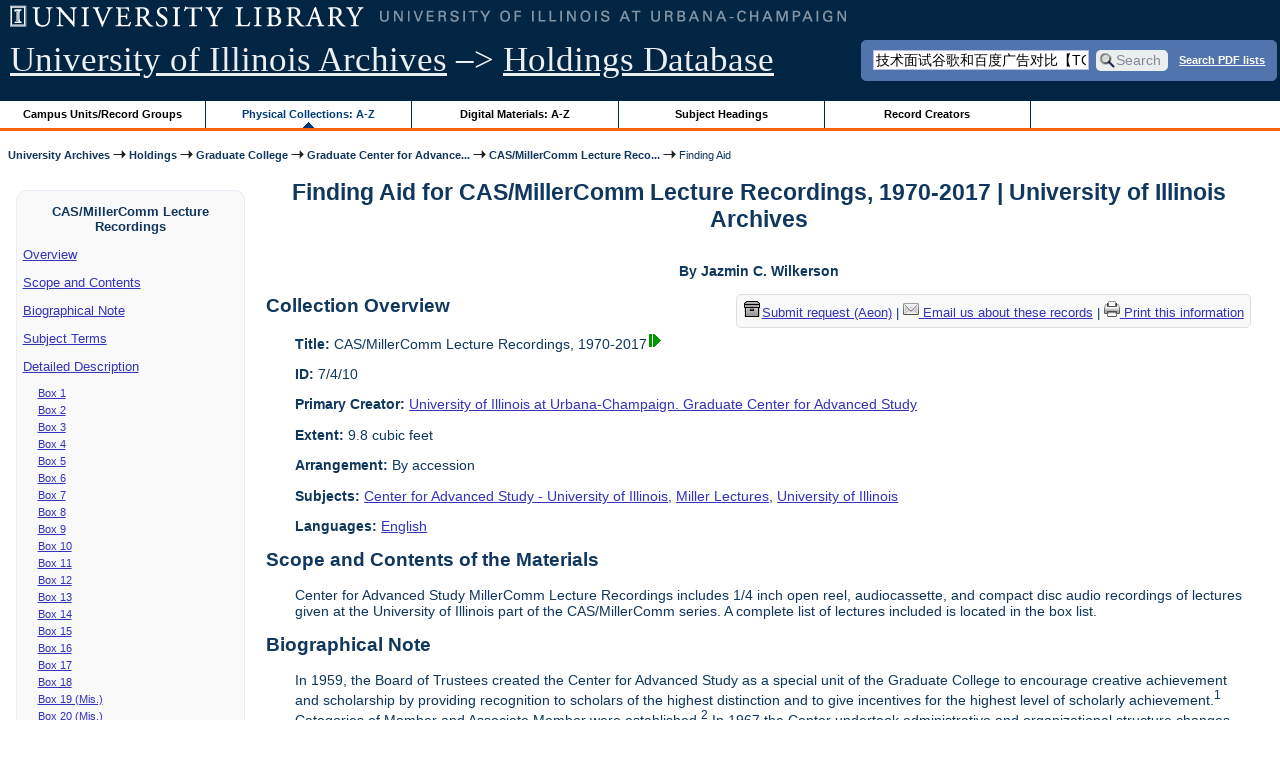

--- FILE ---
content_type: text/html; charset=UTF-8
request_url: https://archon.library.illinois.edu/archives/?p=collections/findingaid&id=11510&q=%E6%8A%80%E6%9C%AF%E9%9D%A2%E8%AF%95%E8%B0%B7%E6%AD%8C%E5%92%8C%E7%99%BE%E5%BA%A6%E5%B9%BF%E5%91%8A%E5%AF%B9%E6%AF%94%E3%80%90TG%E9%A3%9E%E6%9C%BA%3A%40bapingseo%E3%80%91%E6%A0%8F%E7%A7%98%E5%AF%86%E5%B8%B8%E5%BE%B7%E5%A4%96%E8%B4%B8%E7%BD%91%E7%BB%9C%E6%8E%A8%E5%B9%BF%E6%B8%B8%E6%88%8F%E8%B0%B7%E6%AD%8C%E5%B9%BF%E5%91%8A%E3%80%90TG%E9%A3%9E%E6%9C%BA%3A%40bapingseo%E3%80%91%E8%AE%A1%E5%88%92%E7%BD%91%E7%AB%99%E8%B0%B7%E6%AD%8C%E6%90%9C%E7%B4%A2%3FYf6LqY%2F081309.html&rootcontentid=193032
body_size: 83085
content:


<!DOCTYPE html>
<html lang="en">
   <head>
      <meta http-equiv="Content-Type" content="text/html; charset=UTF-8" />
      <meta name="og:site_name" content="University of Illinois Archives Holdings Database"/>
      <meta name="viewport" content="width=device-width, initial-scale=1.0">
	  <title>Finding Aid for CAS/MillerComm Lecture Recordings, 1970-2017 | University of Illinois Archives</title>
      <link rel="stylesheet" type="text/css" href="themes/library_web/style.css?v=20240717" />
      <link rel="stylesheet" type="text/css" href="themes/library_web/js/cluetip/jquery.cluetip.css" />
      <link rel="stylesheet" type="text/css" href="themes/library_web/js/jgrowl/jquery.jgrowl.css" />
      <link rel="icon" type="image/ico" href="themes/library_web/images/favicon.ico"/>
      <!--[if lte IE 7]>
        <link rel="stylesheet" type="text/css" href="themes/library_web/ie.css" />
        <link rel="stylesheet" type="text/css" href="themes/themes/library_web/js/cluetip/jquery.cluetip.ie.css" />
      <![endif]-->
      <script type='text/javascript' src='packages/core/js/jquery.min.js'></script>      <script type='text/javascript' src='packages/core/js/jquery-ui.custom.min.js'></script>      <script type='text/javascript' src='packages/core/js/jquery-expander.js'></script>      <script type="text/javascript" src="themes/library_web/js/jquery.hoverIntent.js"></script>
      <script type="text/javascript" src="themes/library_web/js/cluetip/jquery.cluetip.js"></script>
      
      <script type="text/javascript" src="themes/library_web/js/jquery.scrollTo-min.js"></script>
      <script type='text/javascript' src='packages/core/js/jquery.jgrowl.min.js'></script>      <script type='text/javascript' src='packages/core/js/archon.js'></script><script type='text/javascript' src='packages/digitallibrary/js/archon.js'></script>      <script type="text/javascript">
         /* <![CDATA[ */
         imagePath = 'themes/library_web/images';   
         jQuery(document).ready(function($) {          
            $('div.listitem:nth-child(even)').addClass('evenlistitem');
            $('div.listitem:last-child').addClass('lastlistitem');
            $('#locationtable tr:nth-child(odd)').addClass('oddtablerow');
            $('.expandable').expander({
               slicePoint:       600,             // make expandable if over this x chars
               widow:            100,             // do not make expandable unless total length > slicePoint + widow
               expandPrefix:     '. . . ',        // text to come before the expand link
               expandText:       'more',     			//text to use for expand link
               expandEffect:     'fadeIn',        // or slideDown
               expandSpeed:      0,              	// in milliseconds
               collapseTimer:    0,               // milliseconds before auto collapse; default is 0 (don't re-collape)
               userCollapseText: '[collapse]'     // text for collaspe link
            });
				$('.expandablesmall').expander({
               slicePoint:       100,             // make expandable if over this x chars
               widow:            10,              // do not make expandable unless total length > slicePoint + widow
               expandPrefix:     '. . . ',       	// text to come before the expand link
               expandText:       'more',  				//text to use for expand link
               expandEffect:     'fadeIn',        // or slideDown
               expandSpeed:      0,              	// in milliseconds
               collapseTimer:    0,              	// milliseconds before auto collapse; default is 0 (don't re-collape)
               userCollapseText: '[collapse]'     // text for collaspe link
            });
         });

         function js_highlighttoplink(selectedSpan)
         {
            $('.currentBrowseLink').toggleClass('browseLink').toggleClass('currentBrowseLink');
            $(selectedSpan).toggleClass('currentBrowseLink');
            $(selectedSpan).effect('highlight', {}, 400);
         }

         $(document).ready(function() {externalLinks();});
         $(window).unload(function() {});
         /* ]]> */
      </script>

            <script src="https://ajax.googleapis.com/ajax/libs/jquery/3.5.1/jquery.min.js"></script>
      <script>
      var $k =jQuery.noConflict();
      $k(document).ready(function(){
         $k("#ccardstaff .locationFilter").on("keyup", function() {
            var value = $k(this).val().toLowerCase();
            $k("#ccardstaff .locationTableBody tr").filter(function() {
               var $t = $(this).children().last();
               $k(this).toggle($k($t).text().toLowerCase().indexOf(value) > -1)
               });
         });
         $k("#ccardstaff .staffBoxFilter").on("keyup", function() {
            var value = $k(this).val().toLowerCase();
            $k("#ccardstaff .locationTableBody tr").filter(function() {
               var $h = $(this).children().first();
               $k(this).toggle($k($h).text().toLowerCase().indexOf(value) > -1)
               });
         });
         $k("#ccardstaff .staffLocationFilter").on("keyup", function() {
            var value = $k(this).val().toLowerCase();
            $k("#ccardstaff .locationTableBody tr").filter(function() {
               $k(this).toggle($k(this).text().toLowerCase().indexOf(value) > -1)
               });
         });
         $k("#stafflocationtable .staffBoxFilter").on("keyup", function() {
            var value = $k(this).val().toLowerCase();
            $k("#stafflocationtable .locationTableBody tr").filter(function() {
               var $h = $(this).children().first();
               $k(this).toggle($k($h).text().toLowerCase().indexOf(value) > -1)
               });
         });
         $k("#stafflocationtable .staffLocationFilter").on("keyup", function() {
            var value = $k(this).val().toLowerCase();
            $k("#stafflocationtable .locationTableBody tr").filter(function() {
               $k(this).toggle($k(this).text().toLowerCase().indexOf(value) > -1)
               });
         });
      });
      </script>

      
   </head>
   <body>
            <div id='top'>

         <div id="logosearchwrapper">

		 <div id="sitetitleblock"><a href="https://archives.library.illinois.edu">University of Illinois Archives</a> &ndash;> <a href="index.php">Holdings Database</a></div>
			<div id="searchblock">
               <form action="index.php" accept-charset="UTF-8" method="get" onsubmit="if(!this.q.value) { alert('Please enter search terms.'); return false; } else { return true; }">
                  <div>
                     <input type="hidden" name="p" value="core/search" />
                     <input type="text" size="25" maxlength="150" name="q" id="q" title="input box for search field" value="技术面试谷歌和百度广告对比【TG飞机:@bapingseo】栏秘密常德外贸网络推广游戏谷歌广告【TG飞机:@bapingseo】计划网站谷歌搜索?Yf6LqY/081309.html" tabindex="100" />
                     <input type="submit" value="Search" tabindex="300" class='button' title="Search" /> <a class='bold pdfsearchlink' href='?p=core/index&amp;f=pdfsearch'>Search PDF lists</a>
                                             <input type="hidden" name="content" value="0" />
                                          </div></form></div>

         </div>
         
			
         <div id="browsebyblock">
            <div id="browseblockcontent">
            <span class="browseLink">
               <a href="?p=collections/classifications" onclick="js_highlighttoplink(this.parentNode); return true;">Campus Units/Record Groups</a>
            </span>

            <span class="currentBrowseLink">
               <a href="?p=collections/collections" onclick="js_highlighttoplink(this.parentNode); return true;">Physical Collections: A-Z</a>
            </span>
			 <span class="browseLink">
               <a href="?p=digitallibrary/digitallibrary" onclick="js_highlighttoplink(this.parentNode); return true;">Digital Materials: A-Z</a>
            </span>
           
            <span class="browseLink">
               <a href="?p=subjects/subjects" onclick="js_highlighttoplink(this.parentNode); return true;">Subject Headings</a>
            </span>
            <span class="browseLink">
               <a href="?p=creators/creators" onclick="js_highlighttoplink(this.parentNode); return true;">Record Creators</a>
            </span>
           </div>
         </div>
      </div>

      <div id="breadcrumbblock">
         <a href='https://archives.library.illinois.edu'>University Archives</a> <img src='themes/library_web/images/arrowright.gif' alt='right-pointing arrow' /> <a href='index.php'>Holdings</a> <img src='themes/library_web/images/arrowright.gif' alt='right-pointing arrow' /> <a href='?p=collections/classifications&amp;id=8'>Graduate College</a> <img src='themes/library_web/images/arrowright.gif' alt='right-pointing arrow' /> <a href='?p=collections/classifications&amp;id=114'>Graduate Center for Advance...</a> <img src='themes/library_web/images/arrowright.gif' alt='right-pointing arrow' /> <a href='?p=collections/controlcard&amp;id=11510'>CAS/MillerComm Lecture Reco...</a> <img src='themes/library_web/images/arrowright.gif' alt='right-pointing arrow' /> Finding Aid      </div>
      <div id="breadcrumbclearblock">.</div>

      <script type="text/javascript">
         /* <![CDATA[ */
         if ($.browser.msie && parseInt($.browser.version, 10) <= 8){
            $.getScript('packages/core/js/jquery.corner.js', function(){
               $("#searchblock").corner("5px");
               $("#browsebyblock").corner("tl 10px");

               $(function(){
                  $(".bground").corner("20px");
                  $(".mdround").corner("10px");
                  $(".smround").corner("5px");
                  $("#dlsearchblock").corner("bottom 10px");
               });
            });
         }
         /* ]]> */
      </script>           

                  <!-- Begin Navigation Bar for Finding Aid View -->

                  <div id='left'>
                     <div id='fanavbox'>
                        <p class='bold' style='text-align:center'>CAS/MillerComm Lecture Recordings</p>
                        <p><a href="#" tabindex="300">Overview</a></p>
            <p><a href="#scopecontent" tabindex="400">Scope and Contents</a></p>            <p><a href="#bioghist" tabindex="500">Biographical Note                     </a></p>
                         <p><a href="#subjects" tabindex="600">Subject Terms</a></p>                         <p><a href="#boxfolder" tabindex="800">Detailed Description</a></p><p class='faitemcontent'><a href='?p=collections/findingaid&amp;id=11510&amp;q=%E6%8A%80%E6%9C%AF%E9%9D%A2%E8%AF%95%E8%B0%B7%E6%AD%8C%E5%92%8C%E7%99%BE%E5%BA%A6%E5%B9%BF%E5%91%8A%E5%AF%B9%E6%AF%94%E3%80%90TG%E9%A3%9E%E6%9C%BA%3A%40bapingseo%E3%80%91%E6%A0%8F%E7%A7%98%E5%AF%86%E5%B8%B8%E5%BE%B7%E5%A4%96%E8%B4%B8%E7%BD%91%E7%BB%9C%E6%8E%A8%E5%B9%BF%E6%B8%B8%E6%88%8F%E8%B0%B7%E6%AD%8C%E5%B9%BF%E5%91%8A%E3%80%90TG%E9%A3%9E%E6%9C%BA%3A%40bapingseo%E3%80%91%E8%AE%A1%E5%88%92%E7%BD%91%E7%AB%99%E8%B0%B7%E6%AD%8C%E6%90%9C%E7%B4%A2%3FYf6LqY%2F081309.html&amp;rootcontentid=192664#id192664'>Box 1</a></p>
<p class='faitemcontent'><a href='?p=collections/findingaid&amp;id=11510&amp;q=%E6%8A%80%E6%9C%AF%E9%9D%A2%E8%AF%95%E8%B0%B7%E6%AD%8C%E5%92%8C%E7%99%BE%E5%BA%A6%E5%B9%BF%E5%91%8A%E5%AF%B9%E6%AF%94%E3%80%90TG%E9%A3%9E%E6%9C%BA%3A%40bapingseo%E3%80%91%E6%A0%8F%E7%A7%98%E5%AF%86%E5%B8%B8%E5%BE%B7%E5%A4%96%E8%B4%B8%E7%BD%91%E7%BB%9C%E6%8E%A8%E5%B9%BF%E6%B8%B8%E6%88%8F%E8%B0%B7%E6%AD%8C%E5%B9%BF%E5%91%8A%E3%80%90TG%E9%A3%9E%E6%9C%BA%3A%40bapingseo%E3%80%91%E8%AE%A1%E5%88%92%E7%BD%91%E7%AB%99%E8%B0%B7%E6%AD%8C%E6%90%9C%E7%B4%A2%3FYf6LqY%2F081309.html&amp;rootcontentid=192701#id192701'>Box 2</a></p>
<p class='faitemcontent'><a href='?p=collections/findingaid&amp;id=11510&amp;q=%E6%8A%80%E6%9C%AF%E9%9D%A2%E8%AF%95%E8%B0%B7%E6%AD%8C%E5%92%8C%E7%99%BE%E5%BA%A6%E5%B9%BF%E5%91%8A%E5%AF%B9%E6%AF%94%E3%80%90TG%E9%A3%9E%E6%9C%BA%3A%40bapingseo%E3%80%91%E6%A0%8F%E7%A7%98%E5%AF%86%E5%B8%B8%E5%BE%B7%E5%A4%96%E8%B4%B8%E7%BD%91%E7%BB%9C%E6%8E%A8%E5%B9%BF%E6%B8%B8%E6%88%8F%E8%B0%B7%E6%AD%8C%E5%B9%BF%E5%91%8A%E3%80%90TG%E9%A3%9E%E6%9C%BA%3A%40bapingseo%E3%80%91%E8%AE%A1%E5%88%92%E7%BD%91%E7%AB%99%E8%B0%B7%E6%AD%8C%E6%90%9C%E7%B4%A2%3FYf6LqY%2F081309.html&amp;rootcontentid=192737#id192737'>Box 3</a></p>
<p class='faitemcontent'><a href='?p=collections/findingaid&amp;id=11510&amp;q=%E6%8A%80%E6%9C%AF%E9%9D%A2%E8%AF%95%E8%B0%B7%E6%AD%8C%E5%92%8C%E7%99%BE%E5%BA%A6%E5%B9%BF%E5%91%8A%E5%AF%B9%E6%AF%94%E3%80%90TG%E9%A3%9E%E6%9C%BA%3A%40bapingseo%E3%80%91%E6%A0%8F%E7%A7%98%E5%AF%86%E5%B8%B8%E5%BE%B7%E5%A4%96%E8%B4%B8%E7%BD%91%E7%BB%9C%E6%8E%A8%E5%B9%BF%E6%B8%B8%E6%88%8F%E8%B0%B7%E6%AD%8C%E5%B9%BF%E5%91%8A%E3%80%90TG%E9%A3%9E%E6%9C%BA%3A%40bapingseo%E3%80%91%E8%AE%A1%E5%88%92%E7%BD%91%E7%AB%99%E8%B0%B7%E6%AD%8C%E6%90%9C%E7%B4%A2%3FYf6LqY%2F081309.html&amp;rootcontentid=192773#id192773'>Box 4</a></p>
<p class='faitemcontent'><a href='?p=collections/findingaid&amp;id=11510&amp;q=%E6%8A%80%E6%9C%AF%E9%9D%A2%E8%AF%95%E8%B0%B7%E6%AD%8C%E5%92%8C%E7%99%BE%E5%BA%A6%E5%B9%BF%E5%91%8A%E5%AF%B9%E6%AF%94%E3%80%90TG%E9%A3%9E%E6%9C%BA%3A%40bapingseo%E3%80%91%E6%A0%8F%E7%A7%98%E5%AF%86%E5%B8%B8%E5%BE%B7%E5%A4%96%E8%B4%B8%E7%BD%91%E7%BB%9C%E6%8E%A8%E5%B9%BF%E6%B8%B8%E6%88%8F%E8%B0%B7%E6%AD%8C%E5%B9%BF%E5%91%8A%E3%80%90TG%E9%A3%9E%E6%9C%BA%3A%40bapingseo%E3%80%91%E8%AE%A1%E5%88%92%E7%BD%91%E7%AB%99%E8%B0%B7%E6%AD%8C%E6%90%9C%E7%B4%A2%3FYf6LqY%2F081309.html&amp;rootcontentid=192810#id192810'>Box 5</a></p>
<p class='faitemcontent'><a href='?p=collections/findingaid&amp;id=11510&amp;q=%E6%8A%80%E6%9C%AF%E9%9D%A2%E8%AF%95%E8%B0%B7%E6%AD%8C%E5%92%8C%E7%99%BE%E5%BA%A6%E5%B9%BF%E5%91%8A%E5%AF%B9%E6%AF%94%E3%80%90TG%E9%A3%9E%E6%9C%BA%3A%40bapingseo%E3%80%91%E6%A0%8F%E7%A7%98%E5%AF%86%E5%B8%B8%E5%BE%B7%E5%A4%96%E8%B4%B8%E7%BD%91%E7%BB%9C%E6%8E%A8%E5%B9%BF%E6%B8%B8%E6%88%8F%E8%B0%B7%E6%AD%8C%E5%B9%BF%E5%91%8A%E3%80%90TG%E9%A3%9E%E6%9C%BA%3A%40bapingseo%E3%80%91%E8%AE%A1%E5%88%92%E7%BD%91%E7%AB%99%E8%B0%B7%E6%AD%8C%E6%90%9C%E7%B4%A2%3FYf6LqY%2F081309.html&amp;rootcontentid=192847#id192847'>Box 6</a></p>
<p class='faitemcontent'><a href='?p=collections/findingaid&amp;id=11510&amp;q=%E6%8A%80%E6%9C%AF%E9%9D%A2%E8%AF%95%E8%B0%B7%E6%AD%8C%E5%92%8C%E7%99%BE%E5%BA%A6%E5%B9%BF%E5%91%8A%E5%AF%B9%E6%AF%94%E3%80%90TG%E9%A3%9E%E6%9C%BA%3A%40bapingseo%E3%80%91%E6%A0%8F%E7%A7%98%E5%AF%86%E5%B8%B8%E5%BE%B7%E5%A4%96%E8%B4%B8%E7%BD%91%E7%BB%9C%E6%8E%A8%E5%B9%BF%E6%B8%B8%E6%88%8F%E8%B0%B7%E6%AD%8C%E5%B9%BF%E5%91%8A%E3%80%90TG%E9%A3%9E%E6%9C%BA%3A%40bapingseo%E3%80%91%E8%AE%A1%E5%88%92%E7%BD%91%E7%AB%99%E8%B0%B7%E6%AD%8C%E6%90%9C%E7%B4%A2%3FYf6LqY%2F081309.html&amp;rootcontentid=192884#id192884'>Box 7</a></p>
<p class='faitemcontent'><a href='?p=collections/findingaid&amp;id=11510&amp;q=%E6%8A%80%E6%9C%AF%E9%9D%A2%E8%AF%95%E8%B0%B7%E6%AD%8C%E5%92%8C%E7%99%BE%E5%BA%A6%E5%B9%BF%E5%91%8A%E5%AF%B9%E6%AF%94%E3%80%90TG%E9%A3%9E%E6%9C%BA%3A%40bapingseo%E3%80%91%E6%A0%8F%E7%A7%98%E5%AF%86%E5%B8%B8%E5%BE%B7%E5%A4%96%E8%B4%B8%E7%BD%91%E7%BB%9C%E6%8E%A8%E5%B9%BF%E6%B8%B8%E6%88%8F%E8%B0%B7%E6%AD%8C%E5%B9%BF%E5%91%8A%E3%80%90TG%E9%A3%9E%E6%9C%BA%3A%40bapingseo%E3%80%91%E8%AE%A1%E5%88%92%E7%BD%91%E7%AB%99%E8%B0%B7%E6%AD%8C%E6%90%9C%E7%B4%A2%3FYf6LqY%2F081309.html&amp;rootcontentid=192921#id192921'>Box 8</a></p>
<p class='faitemcontent'><a href='?p=collections/findingaid&amp;id=11510&amp;q=%E6%8A%80%E6%9C%AF%E9%9D%A2%E8%AF%95%E8%B0%B7%E6%AD%8C%E5%92%8C%E7%99%BE%E5%BA%A6%E5%B9%BF%E5%91%8A%E5%AF%B9%E6%AF%94%E3%80%90TG%E9%A3%9E%E6%9C%BA%3A%40bapingseo%E3%80%91%E6%A0%8F%E7%A7%98%E5%AF%86%E5%B8%B8%E5%BE%B7%E5%A4%96%E8%B4%B8%E7%BD%91%E7%BB%9C%E6%8E%A8%E5%B9%BF%E6%B8%B8%E6%88%8F%E8%B0%B7%E6%AD%8C%E5%B9%BF%E5%91%8A%E3%80%90TG%E9%A3%9E%E6%9C%BA%3A%40bapingseo%E3%80%91%E8%AE%A1%E5%88%92%E7%BD%91%E7%AB%99%E8%B0%B7%E6%AD%8C%E6%90%9C%E7%B4%A2%3FYf6LqY%2F081309.html&amp;rootcontentid=192958#id192958'>Box 9</a></p>
<p class='faitemcontent'><a href='?p=collections/findingaid&amp;id=11510&amp;q=%E6%8A%80%E6%9C%AF%E9%9D%A2%E8%AF%95%E8%B0%B7%E6%AD%8C%E5%92%8C%E7%99%BE%E5%BA%A6%E5%B9%BF%E5%91%8A%E5%AF%B9%E6%AF%94%E3%80%90TG%E9%A3%9E%E6%9C%BA%3A%40bapingseo%E3%80%91%E6%A0%8F%E7%A7%98%E5%AF%86%E5%B8%B8%E5%BE%B7%E5%A4%96%E8%B4%B8%E7%BD%91%E7%BB%9C%E6%8E%A8%E5%B9%BF%E6%B8%B8%E6%88%8F%E8%B0%B7%E6%AD%8C%E5%B9%BF%E5%91%8A%E3%80%90TG%E9%A3%9E%E6%9C%BA%3A%40bapingseo%E3%80%91%E8%AE%A1%E5%88%92%E7%BD%91%E7%AB%99%E8%B0%B7%E6%AD%8C%E6%90%9C%E7%B4%A2%3FYf6LqY%2F081309.html&amp;rootcontentid=192995#id192995'>Box 10</a></p>
<p class='faitemcontent'><a href='?p=collections/findingaid&amp;id=11510&amp;q=%E6%8A%80%E6%9C%AF%E9%9D%A2%E8%AF%95%E8%B0%B7%E6%AD%8C%E5%92%8C%E7%99%BE%E5%BA%A6%E5%B9%BF%E5%91%8A%E5%AF%B9%E6%AF%94%E3%80%90TG%E9%A3%9E%E6%9C%BA%3A%40bapingseo%E3%80%91%E6%A0%8F%E7%A7%98%E5%AF%86%E5%B8%B8%E5%BE%B7%E5%A4%96%E8%B4%B8%E7%BD%91%E7%BB%9C%E6%8E%A8%E5%B9%BF%E6%B8%B8%E6%88%8F%E8%B0%B7%E6%AD%8C%E5%B9%BF%E5%91%8A%E3%80%90TG%E9%A3%9E%E6%9C%BA%3A%40bapingseo%E3%80%91%E8%AE%A1%E5%88%92%E7%BD%91%E7%AB%99%E8%B0%B7%E6%AD%8C%E6%90%9C%E7%B4%A2%3FYf6LqY%2F081309.html&amp;rootcontentid=193032#id193032'>Box 11</a></p>
<p class='faitemcontent'><a href='?p=collections/findingaid&amp;id=11510&amp;q=%E6%8A%80%E6%9C%AF%E9%9D%A2%E8%AF%95%E8%B0%B7%E6%AD%8C%E5%92%8C%E7%99%BE%E5%BA%A6%E5%B9%BF%E5%91%8A%E5%AF%B9%E6%AF%94%E3%80%90TG%E9%A3%9E%E6%9C%BA%3A%40bapingseo%E3%80%91%E6%A0%8F%E7%A7%98%E5%AF%86%E5%B8%B8%E5%BE%B7%E5%A4%96%E8%B4%B8%E7%BD%91%E7%BB%9C%E6%8E%A8%E5%B9%BF%E6%B8%B8%E6%88%8F%E8%B0%B7%E6%AD%8C%E5%B9%BF%E5%91%8A%E3%80%90TG%E9%A3%9E%E6%9C%BA%3A%40bapingseo%E3%80%91%E8%AE%A1%E5%88%92%E7%BD%91%E7%AB%99%E8%B0%B7%E6%AD%8C%E6%90%9C%E7%B4%A2%3FYf6LqY%2F081309.html&amp;rootcontentid=193069#id193069'>Box 12</a></p>
<p class='faitemcontent'><a href='?p=collections/findingaid&amp;id=11510&amp;q=%E6%8A%80%E6%9C%AF%E9%9D%A2%E8%AF%95%E8%B0%B7%E6%AD%8C%E5%92%8C%E7%99%BE%E5%BA%A6%E5%B9%BF%E5%91%8A%E5%AF%B9%E6%AF%94%E3%80%90TG%E9%A3%9E%E6%9C%BA%3A%40bapingseo%E3%80%91%E6%A0%8F%E7%A7%98%E5%AF%86%E5%B8%B8%E5%BE%B7%E5%A4%96%E8%B4%B8%E7%BD%91%E7%BB%9C%E6%8E%A8%E5%B9%BF%E6%B8%B8%E6%88%8F%E8%B0%B7%E6%AD%8C%E5%B9%BF%E5%91%8A%E3%80%90TG%E9%A3%9E%E6%9C%BA%3A%40bapingseo%E3%80%91%E8%AE%A1%E5%88%92%E7%BD%91%E7%AB%99%E8%B0%B7%E6%AD%8C%E6%90%9C%E7%B4%A2%3FYf6LqY%2F081309.html&amp;rootcontentid=193106#id193106'>Box 13</a></p>
<p class='faitemcontent'><a href='?p=collections/findingaid&amp;id=11510&amp;q=%E6%8A%80%E6%9C%AF%E9%9D%A2%E8%AF%95%E8%B0%B7%E6%AD%8C%E5%92%8C%E7%99%BE%E5%BA%A6%E5%B9%BF%E5%91%8A%E5%AF%B9%E6%AF%94%E3%80%90TG%E9%A3%9E%E6%9C%BA%3A%40bapingseo%E3%80%91%E6%A0%8F%E7%A7%98%E5%AF%86%E5%B8%B8%E5%BE%B7%E5%A4%96%E8%B4%B8%E7%BD%91%E7%BB%9C%E6%8E%A8%E5%B9%BF%E6%B8%B8%E6%88%8F%E8%B0%B7%E6%AD%8C%E5%B9%BF%E5%91%8A%E3%80%90TG%E9%A3%9E%E6%9C%BA%3A%40bapingseo%E3%80%91%E8%AE%A1%E5%88%92%E7%BD%91%E7%AB%99%E8%B0%B7%E6%AD%8C%E6%90%9C%E7%B4%A2%3FYf6LqY%2F081309.html&amp;rootcontentid=193143#id193143'>Box 14</a></p>
<p class='faitemcontent'><a href='?p=collections/findingaid&amp;id=11510&amp;q=%E6%8A%80%E6%9C%AF%E9%9D%A2%E8%AF%95%E8%B0%B7%E6%AD%8C%E5%92%8C%E7%99%BE%E5%BA%A6%E5%B9%BF%E5%91%8A%E5%AF%B9%E6%AF%94%E3%80%90TG%E9%A3%9E%E6%9C%BA%3A%40bapingseo%E3%80%91%E6%A0%8F%E7%A7%98%E5%AF%86%E5%B8%B8%E5%BE%B7%E5%A4%96%E8%B4%B8%E7%BD%91%E7%BB%9C%E6%8E%A8%E5%B9%BF%E6%B8%B8%E6%88%8F%E8%B0%B7%E6%AD%8C%E5%B9%BF%E5%91%8A%E3%80%90TG%E9%A3%9E%E6%9C%BA%3A%40bapingseo%E3%80%91%E8%AE%A1%E5%88%92%E7%BD%91%E7%AB%99%E8%B0%B7%E6%AD%8C%E6%90%9C%E7%B4%A2%3FYf6LqY%2F081309.html&amp;rootcontentid=193179#id193179'>Box 15</a></p>
<p class='faitemcontent'><a href='?p=collections/findingaid&amp;id=11510&amp;q=%E6%8A%80%E6%9C%AF%E9%9D%A2%E8%AF%95%E8%B0%B7%E6%AD%8C%E5%92%8C%E7%99%BE%E5%BA%A6%E5%B9%BF%E5%91%8A%E5%AF%B9%E6%AF%94%E3%80%90TG%E9%A3%9E%E6%9C%BA%3A%40bapingseo%E3%80%91%E6%A0%8F%E7%A7%98%E5%AF%86%E5%B8%B8%E5%BE%B7%E5%A4%96%E8%B4%B8%E7%BD%91%E7%BB%9C%E6%8E%A8%E5%B9%BF%E6%B8%B8%E6%88%8F%E8%B0%B7%E6%AD%8C%E5%B9%BF%E5%91%8A%E3%80%90TG%E9%A3%9E%E6%9C%BA%3A%40bapingseo%E3%80%91%E8%AE%A1%E5%88%92%E7%BD%91%E7%AB%99%E8%B0%B7%E6%AD%8C%E6%90%9C%E7%B4%A2%3FYf6LqY%2F081309.html&amp;rootcontentid=193216#id193216'>Box 16</a></p>
<p class='faitemcontent'><a href='?p=collections/findingaid&amp;id=11510&amp;q=%E6%8A%80%E6%9C%AF%E9%9D%A2%E8%AF%95%E8%B0%B7%E6%AD%8C%E5%92%8C%E7%99%BE%E5%BA%A6%E5%B9%BF%E5%91%8A%E5%AF%B9%E6%AF%94%E3%80%90TG%E9%A3%9E%E6%9C%BA%3A%40bapingseo%E3%80%91%E6%A0%8F%E7%A7%98%E5%AF%86%E5%B8%B8%E5%BE%B7%E5%A4%96%E8%B4%B8%E7%BD%91%E7%BB%9C%E6%8E%A8%E5%B9%BF%E6%B8%B8%E6%88%8F%E8%B0%B7%E6%AD%8C%E5%B9%BF%E5%91%8A%E3%80%90TG%E9%A3%9E%E6%9C%BA%3A%40bapingseo%E3%80%91%E8%AE%A1%E5%88%92%E7%BD%91%E7%AB%99%E8%B0%B7%E6%AD%8C%E6%90%9C%E7%B4%A2%3FYf6LqY%2F081309.html&amp;rootcontentid=193253#id193253'>Box 17</a></p>
<p class='faitemcontent'><a href='?p=collections/findingaid&amp;id=11510&amp;q=%E6%8A%80%E6%9C%AF%E9%9D%A2%E8%AF%95%E8%B0%B7%E6%AD%8C%E5%92%8C%E7%99%BE%E5%BA%A6%E5%B9%BF%E5%91%8A%E5%AF%B9%E6%AF%94%E3%80%90TG%E9%A3%9E%E6%9C%BA%3A%40bapingseo%E3%80%91%E6%A0%8F%E7%A7%98%E5%AF%86%E5%B8%B8%E5%BE%B7%E5%A4%96%E8%B4%B8%E7%BD%91%E7%BB%9C%E6%8E%A8%E5%B9%BF%E6%B8%B8%E6%88%8F%E8%B0%B7%E6%AD%8C%E5%B9%BF%E5%91%8A%E3%80%90TG%E9%A3%9E%E6%9C%BA%3A%40bapingseo%E3%80%91%E8%AE%A1%E5%88%92%E7%BD%91%E7%AB%99%E8%B0%B7%E6%AD%8C%E6%90%9C%E7%B4%A2%3FYf6LqY%2F081309.html&amp;rootcontentid=193290#id193290'>Box 18</a></p>
<p class='faitemcontent'><a href='?p=collections/findingaid&amp;id=11510&amp;q=%E6%8A%80%E6%9C%AF%E9%9D%A2%E8%AF%95%E8%B0%B7%E6%AD%8C%E5%92%8C%E7%99%BE%E5%BA%A6%E5%B9%BF%E5%91%8A%E5%AF%B9%E6%AF%94%E3%80%90TG%E9%A3%9E%E6%9C%BA%3A%40bapingseo%E3%80%91%E6%A0%8F%E7%A7%98%E5%AF%86%E5%B8%B8%E5%BE%B7%E5%A4%96%E8%B4%B8%E7%BD%91%E7%BB%9C%E6%8E%A8%E5%B9%BF%E6%B8%B8%E6%88%8F%E8%B0%B7%E6%AD%8C%E5%B9%BF%E5%91%8A%E3%80%90TG%E9%A3%9E%E6%9C%BA%3A%40bapingseo%E3%80%91%E8%AE%A1%E5%88%92%E7%BD%91%E7%AB%99%E8%B0%B7%E6%AD%8C%E6%90%9C%E7%B4%A2%3FYf6LqY%2F081309.html&amp;rootcontentid=193325#id193325'>Box 19 (Mis.)</a></p>
<p class='faitemcontent'><a href='?p=collections/findingaid&amp;id=11510&amp;q=%E6%8A%80%E6%9C%AF%E9%9D%A2%E8%AF%95%E8%B0%B7%E6%AD%8C%E5%92%8C%E7%99%BE%E5%BA%A6%E5%B9%BF%E5%91%8A%E5%AF%B9%E6%AF%94%E3%80%90TG%E9%A3%9E%E6%9C%BA%3A%40bapingseo%E3%80%91%E6%A0%8F%E7%A7%98%E5%AF%86%E5%B8%B8%E5%BE%B7%E5%A4%96%E8%B4%B8%E7%BD%91%E7%BB%9C%E6%8E%A8%E5%B9%BF%E6%B8%B8%E6%88%8F%E8%B0%B7%E6%AD%8C%E5%B9%BF%E5%91%8A%E3%80%90TG%E9%A3%9E%E6%9C%BA%3A%40bapingseo%E3%80%91%E8%AE%A1%E5%88%92%E7%BD%91%E7%AB%99%E8%B0%B7%E6%AD%8C%E6%90%9C%E7%B4%A2%3FYf6LqY%2F081309.html&amp;rootcontentid=193362#id193362'>Box 20 (Mis.)</a></p>
<p class='faitemcontent'><a href='?p=collections/findingaid&amp;id=11510&amp;q=%E6%8A%80%E6%9C%AF%E9%9D%A2%E8%AF%95%E8%B0%B7%E6%AD%8C%E5%92%8C%E7%99%BE%E5%BA%A6%E5%B9%BF%E5%91%8A%E5%AF%B9%E6%AF%94%E3%80%90TG%E9%A3%9E%E6%9C%BA%3A%40bapingseo%E3%80%91%E6%A0%8F%E7%A7%98%E5%AF%86%E5%B8%B8%E5%BE%B7%E5%A4%96%E8%B4%B8%E7%BD%91%E7%BB%9C%E6%8E%A8%E5%B9%BF%E6%B8%B8%E6%88%8F%E8%B0%B7%E6%AD%8C%E5%B9%BF%E5%91%8A%E3%80%90TG%E9%A3%9E%E6%9C%BA%3A%40bapingseo%E3%80%91%E8%AE%A1%E5%88%92%E7%BD%91%E7%AB%99%E8%B0%B7%E6%AD%8C%E6%90%9C%E7%B4%A2%3FYf6LqY%2F081309.html&amp;rootcontentid=193391#id193391'>Box 21</a></p>
<p class='faitemcontent'><a href='?p=collections/findingaid&amp;id=11510&amp;q=%E6%8A%80%E6%9C%AF%E9%9D%A2%E8%AF%95%E8%B0%B7%E6%AD%8C%E5%92%8C%E7%99%BE%E5%BA%A6%E5%B9%BF%E5%91%8A%E5%AF%B9%E6%AF%94%E3%80%90TG%E9%A3%9E%E6%9C%BA%3A%40bapingseo%E3%80%91%E6%A0%8F%E7%A7%98%E5%AF%86%E5%B8%B8%E5%BE%B7%E5%A4%96%E8%B4%B8%E7%BD%91%E7%BB%9C%E6%8E%A8%E5%B9%BF%E6%B8%B8%E6%88%8F%E8%B0%B7%E6%AD%8C%E5%B9%BF%E5%91%8A%E3%80%90TG%E9%A3%9E%E6%9C%BA%3A%40bapingseo%E3%80%91%E8%AE%A1%E5%88%92%E7%BD%91%E7%AB%99%E8%B0%B7%E6%AD%8C%E6%90%9C%E7%B4%A2%3FYf6LqY%2F081309.html&amp;rootcontentid=193438#id193438'>Box 22</a></p>
<p class='faitemcontent'><a href='?p=collections/findingaid&amp;id=11510&amp;q=%E6%8A%80%E6%9C%AF%E9%9D%A2%E8%AF%95%E8%B0%B7%E6%AD%8C%E5%92%8C%E7%99%BE%E5%BA%A6%E5%B9%BF%E5%91%8A%E5%AF%B9%E6%AF%94%E3%80%90TG%E9%A3%9E%E6%9C%BA%3A%40bapingseo%E3%80%91%E6%A0%8F%E7%A7%98%E5%AF%86%E5%B8%B8%E5%BE%B7%E5%A4%96%E8%B4%B8%E7%BD%91%E7%BB%9C%E6%8E%A8%E5%B9%BF%E6%B8%B8%E6%88%8F%E8%B0%B7%E6%AD%8C%E5%B9%BF%E5%91%8A%E3%80%90TG%E9%A3%9E%E6%9C%BA%3A%40bapingseo%E3%80%91%E8%AE%A1%E5%88%92%E7%BD%91%E7%AB%99%E8%B0%B7%E6%AD%8C%E6%90%9C%E7%B4%A2%3FYf6LqY%2F081309.html&amp;rootcontentid=193485#id193485'>Box 23</a></p>
<p class='faitemcontent'><a href='?p=collections/findingaid&amp;id=11510&amp;q=%E6%8A%80%E6%9C%AF%E9%9D%A2%E8%AF%95%E8%B0%B7%E6%AD%8C%E5%92%8C%E7%99%BE%E5%BA%A6%E5%B9%BF%E5%91%8A%E5%AF%B9%E6%AF%94%E3%80%90TG%E9%A3%9E%E6%9C%BA%3A%40bapingseo%E3%80%91%E6%A0%8F%E7%A7%98%E5%AF%86%E5%B8%B8%E5%BE%B7%E5%A4%96%E8%B4%B8%E7%BD%91%E7%BB%9C%E6%8E%A8%E5%B9%BF%E6%B8%B8%E6%88%8F%E8%B0%B7%E6%AD%8C%E5%B9%BF%E5%91%8A%E3%80%90TG%E9%A3%9E%E6%9C%BA%3A%40bapingseo%E3%80%91%E8%AE%A1%E5%88%92%E7%BD%91%E7%AB%99%E8%B0%B7%E6%AD%8C%E6%90%9C%E7%B4%A2%3FYf6LqY%2F081309.html&amp;rootcontentid=193533#id193533'>Box 24</a></p>
<p class='faitemcontent'><a href='?p=collections/findingaid&amp;id=11510&amp;q=%E6%8A%80%E6%9C%AF%E9%9D%A2%E8%AF%95%E8%B0%B7%E6%AD%8C%E5%92%8C%E7%99%BE%E5%BA%A6%E5%B9%BF%E5%91%8A%E5%AF%B9%E6%AF%94%E3%80%90TG%E9%A3%9E%E6%9C%BA%3A%40bapingseo%E3%80%91%E6%A0%8F%E7%A7%98%E5%AF%86%E5%B8%B8%E5%BE%B7%E5%A4%96%E8%B4%B8%E7%BD%91%E7%BB%9C%E6%8E%A8%E5%B9%BF%E6%B8%B8%E6%88%8F%E8%B0%B7%E6%AD%8C%E5%B9%BF%E5%91%8A%E3%80%90TG%E9%A3%9E%E6%9C%BA%3A%40bapingseo%E3%80%91%E8%AE%A1%E5%88%92%E7%BD%91%E7%AB%99%E8%B0%B7%E6%AD%8C%E6%90%9C%E7%B4%A2%3FYf6LqY%2F081309.html&amp;rootcontentid=193568#id193568'>Box 25</a></p>
<p class='faitemcontent'><a href='?p=collections/findingaid&amp;id=11510&amp;q=%E6%8A%80%E6%9C%AF%E9%9D%A2%E8%AF%95%E8%B0%B7%E6%AD%8C%E5%92%8C%E7%99%BE%E5%BA%A6%E5%B9%BF%E5%91%8A%E5%AF%B9%E6%AF%94%E3%80%90TG%E9%A3%9E%E6%9C%BA%3A%40bapingseo%E3%80%91%E6%A0%8F%E7%A7%98%E5%AF%86%E5%B8%B8%E5%BE%B7%E5%A4%96%E8%B4%B8%E7%BD%91%E7%BB%9C%E6%8E%A8%E5%B9%BF%E6%B8%B8%E6%88%8F%E8%B0%B7%E6%AD%8C%E5%B9%BF%E5%91%8A%E3%80%90TG%E9%A3%9E%E6%9C%BA%3A%40bapingseo%E3%80%91%E8%AE%A1%E5%88%92%E7%BD%91%E7%AB%99%E8%B0%B7%E6%AD%8C%E6%90%9C%E7%B4%A2%3FYf6LqY%2F081309.html&amp;rootcontentid=193583#id193583'>Box 26</a></p>
<p class='faitemcontent'><a href='?p=collections/findingaid&amp;id=11510&amp;q=%E6%8A%80%E6%9C%AF%E9%9D%A2%E8%AF%95%E8%B0%B7%E6%AD%8C%E5%92%8C%E7%99%BE%E5%BA%A6%E5%B9%BF%E5%91%8A%E5%AF%B9%E6%AF%94%E3%80%90TG%E9%A3%9E%E6%9C%BA%3A%40bapingseo%E3%80%91%E6%A0%8F%E7%A7%98%E5%AF%86%E5%B8%B8%E5%BE%B7%E5%A4%96%E8%B4%B8%E7%BD%91%E7%BB%9C%E6%8E%A8%E5%B9%BF%E6%B8%B8%E6%88%8F%E8%B0%B7%E6%AD%8C%E5%B9%BF%E5%91%8A%E3%80%90TG%E9%A3%9E%E6%9C%BA%3A%40bapingseo%E3%80%91%E8%AE%A1%E5%88%92%E7%BD%91%E7%AB%99%E8%B0%B7%E6%AD%8C%E6%90%9C%E7%B4%A2%3FYf6LqY%2F081309.html&amp;rootcontentid=193600#id193600'>Box 27</a></p>
<p class='faitemcontent'><a href='?p=collections/findingaid&amp;id=11510&amp;q=%E6%8A%80%E6%9C%AF%E9%9D%A2%E8%AF%95%E8%B0%B7%E6%AD%8C%E5%92%8C%E7%99%BE%E5%BA%A6%E5%B9%BF%E5%91%8A%E5%AF%B9%E6%AF%94%E3%80%90TG%E9%A3%9E%E6%9C%BA%3A%40bapingseo%E3%80%91%E6%A0%8F%E7%A7%98%E5%AF%86%E5%B8%B8%E5%BE%B7%E5%A4%96%E8%B4%B8%E7%BD%91%E7%BB%9C%E6%8E%A8%E5%B9%BF%E6%B8%B8%E6%88%8F%E8%B0%B7%E6%AD%8C%E5%B9%BF%E5%91%8A%E3%80%90TG%E9%A3%9E%E6%9C%BA%3A%40bapingseo%E3%80%91%E8%AE%A1%E5%88%92%E7%BD%91%E7%AB%99%E8%B0%B7%E6%AD%8C%E6%90%9C%E7%B4%A2%3FYf6LqY%2F081309.html&amp;rootcontentid=198939#id198939'>Box 28</a></p>
                     <form action="index.php" accept-charset="UTF-8" method="get" onsubmit="if(!this.q.value) { alert('Please enter search terms.'); return false; } else { return true; }">
                        <div id="fasearchblock">
                           <input type="hidden" name="p" value="core/search" />
                           <input type="hidden" name="flags" value="192" />
                           <input type="hidden" name="collectionid" value="11510" />
                           <input type="hidden" name="content" value="1" />
                           <input type="text" size="20" maxlength="150" name="q" id="q2" value="技术面试谷歌和百度广告对比【TG飞机:@bapingseo】栏秘密常德外贸网络推广游戏谷歌广告【TG飞机:@bapingseo】计划网站谷歌搜索?Yf6LqY/081309.html" tabindex="100" /><br/>
                           <input type="submit" value="Search Box List" tabindex="200" class='button' title="Search Box List" />
                        </div>
                     </form>
            <hr/><p class='center' style='font-weight:bold'><a href='https://archives.library.illinois.edu/email-ahx.php?this_page=https://archon.library.illinois.edu%2Farchives%2F%3Fp%3Dcollections%2Ffindingaid%26id%3D11510%26q%3D%25E6%258A%2580%25E6%259C%25AF%25E9%259D%25A2%25E8%25AF%2595%25E8%25B0%25B7%25E6%25AD%258C%25E5%2592%258C%25E7%2599%25BE%25E5%25BA%25A6%25E5%25B9%25BF%25E5%2591%258A%25E5%25AF%25B9%25E6%25AF%2594%25E3%2580%2590TG%25E9%25A3%259E%25E6%259C%25BA%253A%2540bapingseo%25E3%2580%2591%25E6%25A0%258F%25E7%25A7%2598%25E5%25AF%2586%25E5%25B8%25B8%25E5%25BE%25B7%25E5%25A4%2596%25E8%25B4%25B8%25E7%25BD%2591%25E7%25BB%259C%25E6%258E%25A8%25E5%25B9%25BF%25E6%25B8%25B8%25E6%2588%258F%25E8%25B0%25B7%25E6%25AD%258C%25E5%25B9%25BF%25E5%2591%258A%25E3%2580%2590TG%25E9%25A3%259E%25E6%259C%25BA%253A%2540bapingseo%25E3%2580%2591%25E8%25AE%25A1%25E5%2588%2592%25E7%25BD%2591%25E7%25AB%2599%25E8%25B0%25B7%25E6%25AD%258C%25E6%2590%259C%25E7%25B4%25A2%253FYf6LqY%252F081309.html%26rootcontentid%3D193032' target='_blank'>Email us about these records</a></p>
         </div>
      </div>
      <script type="text/javascript">
         /* <![CDATA[ */
         if ($.browser.msie && parseInt($.browser.version, 10) <= 8){
            $('#searchblock').corner({
               tl: { radius: 5 },
               tr: { radius: 5 },
               bl: { radius: 5 },
               br: { radius: 5 },
               autoPad: true
            });
            $('#browsebyblock').corner({
               tl: { radius: 10 },
               tr: { radius: 0 },
               bl: { radius: 0 },
               br: { radius: 0 },
               autoPad: true
            });
            $('#left').corner({
               tl: { radius: 10 },
               tr: { radius: 10 },
               bl: { radius: 10 },
               br: { radius: 10 },
               autoPad: true
            });
         }
         /* ]]> */
      </script>
      <div id="famain">
      <script type="text/javascript">
         $(function(){
            /* <![CDATA[ */
            updateResearchCartLinks();
            /* ]]> */
         });
      </script>
      <h1 id='titleheader'>Finding Aid for CAS/MillerComm Lecture Recordings, 1970-2017 | University of Illinois Archives</h1>

<p style="font-weight:bold" class="center">By Jazmin C. Wilkerson</p> 
<div id='ccardprintcontact' class='smround'>
   
   <span id='requestModalLink' tabindex='0' role='button'><img src='themes/library_web/images/box.png' alt='Request' style='padding-right:2px'/>Submit request (Aeon)</span> | 
<!-- The Modal to show request locations -->
<div id="requestModal" class="request-modal" style="display:none">

  <!-- Modal content -->
  <div class="request-modal-content" aria-label="Submit request options" role="dialog" aria-modal="true">
    <span class="request-modal-close" aria-label="close" tabindex="0" role='button'>&times;</span>
            <span class='ccardlabel' id='requestlocations'>Locations for this record series:</span><br/>

         <ul class='locationsummary'><li>Offsite: 24 hours notice required</li></ul><label for='locations'>Filter by location: </label><select name='locations' id='locations' aria-describedby='location-table-note'><option selected value>All locations</option><option value='OAK'>Offsite: 24 hours notice required</option></select><br /><br />               <label for="filterBy">Filter by box: </label><input class="locationFilter" id="filterBy" type="text" aria-describedby="location-table-note">
         <p id='location-table-note'><i>Rows will be filtered from the table below as selections are made</i></p>         <table id='locationtable' border='1' style='margin-left:0'>
            <thread><tr>

               <th style='width:400px'>Service Location</th>
               <th style='width:100px'>Boxes</th>
               <th style='width:150px'>Request</th>            </tr></thread>


                  <tbody class='locationTableBody'>
                  <tr><td>Offsite: 24 hours notice required</td><td>01<td><a href='https://armarium.library.illinois.edu/logon?Action=10&Form=20&Value=GenericRequestUAArchives&ItemTitle=CAS%2FMillerComm+Lecture+Recordings%2C+1970-2017&CallNumber=RS 7/4/10&ItemDate=1970-2017&ItemInfo4=9.8 cubic feet&SpecialRequest=&DocumentType=Official Records&Site=ILLINOISARCHIVES&Location=OAK&ItemISxN=01&ItemVolume=01&ItemNumber=30112128459242' target='_blank' class='request-button'>Request 01</a></td></td></tr><tr><td>Offsite: 24 hours notice required</td><td>02<td><a href='https://armarium.library.illinois.edu/logon?Action=10&Form=20&Value=GenericRequestUAArchives&ItemTitle=CAS%2FMillerComm+Lecture+Recordings%2C+1970-2017&CallNumber=RS 7/4/10&ItemDate=1970-2017&ItemInfo4=9.8 cubic feet&SpecialRequest=&DocumentType=Official Records&Site=ILLINOISARCHIVES&Location=OAK&ItemISxN=02&ItemVolume=02&ItemNumber=30112128459259' target='_blank' class='request-button'>Request 02</a></td></td></tr><tr><td>Offsite: 24 hours notice required</td><td>03<td><a href='https://armarium.library.illinois.edu/logon?Action=10&Form=20&Value=GenericRequestUAArchives&ItemTitle=CAS%2FMillerComm+Lecture+Recordings%2C+1970-2017&CallNumber=RS 7/4/10&ItemDate=1970-2017&ItemInfo4=9.8 cubic feet&SpecialRequest=&DocumentType=Official Records&Site=ILLINOISARCHIVES&Location=OAK&ItemISxN=03&ItemVolume=03&ItemNumber=30112128459267' target='_blank' class='request-button'>Request 03</a></td></td></tr><tr><td>Offsite: 24 hours notice required</td><td>04<td><a href='https://armarium.library.illinois.edu/logon?Action=10&Form=20&Value=GenericRequestUAArchives&ItemTitle=CAS%2FMillerComm+Lecture+Recordings%2C+1970-2017&CallNumber=RS 7/4/10&ItemDate=1970-2017&ItemInfo4=9.8 cubic feet&SpecialRequest=&DocumentType=Official Records&Site=ILLINOISARCHIVES&Location=OAK&ItemISxN=04&ItemVolume=04&ItemNumber=30112128459275' target='_blank' class='request-button'>Request 04</a></td></td></tr><tr><td>Offsite: 24 hours notice required</td><td>05<td><a href='https://armarium.library.illinois.edu/logon?Action=10&Form=20&Value=GenericRequestUAArchives&ItemTitle=CAS%2FMillerComm+Lecture+Recordings%2C+1970-2017&CallNumber=RS 7/4/10&ItemDate=1970-2017&ItemInfo4=9.8 cubic feet&SpecialRequest=&DocumentType=Official Records&Site=ILLINOISARCHIVES&Location=OAK&ItemISxN=05&ItemVolume=05&ItemNumber=30112128459283' target='_blank' class='request-button'>Request 05</a></td></td></tr><tr><td>Offsite: 24 hours notice required</td><td>06<td><a href='https://armarium.library.illinois.edu/logon?Action=10&Form=20&Value=GenericRequestUAArchives&ItemTitle=CAS%2FMillerComm+Lecture+Recordings%2C+1970-2017&CallNumber=RS 7/4/10&ItemDate=1970-2017&ItemInfo4=9.8 cubic feet&SpecialRequest=&DocumentType=Official Records&Site=ILLINOISARCHIVES&Location=OAK&ItemISxN=06&ItemVolume=06&ItemNumber=30112128459291' target='_blank' class='request-button'>Request 06</a></td></td></tr><tr><td>Offsite: 24 hours notice required</td><td>07<td><a href='https://armarium.library.illinois.edu/logon?Action=10&Form=20&Value=GenericRequestUAArchives&ItemTitle=CAS%2FMillerComm+Lecture+Recordings%2C+1970-2017&CallNumber=RS 7/4/10&ItemDate=1970-2017&ItemInfo4=9.8 cubic feet&SpecialRequest=&DocumentType=Official Records&Site=ILLINOISARCHIVES&Location=OAK&ItemISxN=07&ItemVolume=07&ItemNumber=30112128459309' target='_blank' class='request-button'>Request 07</a></td></td></tr><tr><td>Offsite: 24 hours notice required</td><td>08<td><a href='https://armarium.library.illinois.edu/logon?Action=10&Form=20&Value=GenericRequestUAArchives&ItemTitle=CAS%2FMillerComm+Lecture+Recordings%2C+1970-2017&CallNumber=RS 7/4/10&ItemDate=1970-2017&ItemInfo4=9.8 cubic feet&SpecialRequest=&DocumentType=Official Records&Site=ILLINOISARCHIVES&Location=OAK&ItemISxN=08&ItemVolume=08&ItemNumber=30112128459317' target='_blank' class='request-button'>Request 08</a></td></td></tr><tr><td>Offsite: 24 hours notice required</td><td>09<td><a href='https://armarium.library.illinois.edu/logon?Action=10&Form=20&Value=GenericRequestUAArchives&ItemTitle=CAS%2FMillerComm+Lecture+Recordings%2C+1970-2017&CallNumber=RS 7/4/10&ItemDate=1970-2017&ItemInfo4=9.8 cubic feet&SpecialRequest=&DocumentType=Official Records&Site=ILLINOISARCHIVES&Location=OAK&ItemISxN=09&ItemVolume=09&ItemNumber=30112128459325' target='_blank' class='request-button'>Request 09</a></td></td></tr><tr><td>Offsite: 24 hours notice required</td><td>10<td><a href='https://armarium.library.illinois.edu/logon?Action=10&Form=20&Value=GenericRequestUAArchives&ItemTitle=CAS%2FMillerComm+Lecture+Recordings%2C+1970-2017&CallNumber=RS 7/4/10&ItemDate=1970-2017&ItemInfo4=9.8 cubic feet&SpecialRequest=&DocumentType=Official Records&Site=ILLINOISARCHIVES&Location=OAK&ItemISxN=10&ItemVolume=10&ItemNumber=30112128459333' target='_blank' class='request-button'>Request 10</a></td></td></tr><tr><td>Offsite: 24 hours notice required</td><td>11<td><a href='https://armarium.library.illinois.edu/logon?Action=10&Form=20&Value=GenericRequestUAArchives&ItemTitle=CAS%2FMillerComm+Lecture+Recordings%2C+1970-2017&CallNumber=RS 7/4/10&ItemDate=1970-2017&ItemInfo4=9.8 cubic feet&SpecialRequest=&DocumentType=Official Records&Site=ILLINOISARCHIVES&Location=OAK&ItemISxN=11&ItemVolume=11&ItemNumber=30112128459341' target='_blank' class='request-button'>Request 11</a></td></td></tr><tr><td>Offsite: 24 hours notice required</td><td>12<td><a href='https://armarium.library.illinois.edu/logon?Action=10&Form=20&Value=GenericRequestUAArchives&ItemTitle=CAS%2FMillerComm+Lecture+Recordings%2C+1970-2017&CallNumber=RS 7/4/10&ItemDate=1970-2017&ItemInfo4=9.8 cubic feet&SpecialRequest=&DocumentType=Official Records&Site=ILLINOISARCHIVES&Location=OAK&ItemISxN=12&ItemVolume=12&ItemNumber=30112128459358' target='_blank' class='request-button'>Request 12</a></td></td></tr><tr><td>Offsite: 24 hours notice required</td><td>1-28<td><a href='https://armarium.library.illinois.edu/logon?Action=10&Form=20&Value=GenericRequestUAArchives&ItemTitle=CAS%2FMillerComm+Lecture+Recordings%2C+1970-2017&CallNumber=RS 7/4/10&ItemDate=1970-2017&ItemInfo4=9.8 cubic feet&SpecialRequest=&DocumentType=Official Records&Site=ILLINOISARCHIVES&Location=OAK&ItemISxN=1-28' target='_blank' class='request-button'>Request 1-28</a></td></td></tr><tr><td>Offsite: 24 hours notice required</td><td>13<td><a href='https://armarium.library.illinois.edu/logon?Action=10&Form=20&Value=GenericRequestUAArchives&ItemTitle=CAS%2FMillerComm+Lecture+Recordings%2C+1970-2017&CallNumber=RS 7/4/10&ItemDate=1970-2017&ItemInfo4=9.8 cubic feet&SpecialRequest=&DocumentType=Official Records&Site=ILLINOISARCHIVES&Location=OAK&ItemISxN=13&ItemVolume=13&ItemNumber=30112128459366' target='_blank' class='request-button'>Request 13</a></td></td></tr><tr><td>Offsite: 24 hours notice required</td><td>14<td><a href='https://armarium.library.illinois.edu/logon?Action=10&Form=20&Value=GenericRequestUAArchives&ItemTitle=CAS%2FMillerComm+Lecture+Recordings%2C+1970-2017&CallNumber=RS 7/4/10&ItemDate=1970-2017&ItemInfo4=9.8 cubic feet&SpecialRequest=&DocumentType=Official Records&Site=ILLINOISARCHIVES&Location=OAK&ItemISxN=14&ItemVolume=14&ItemNumber=30112128459374' target='_blank' class='request-button'>Request 14</a></td></td></tr><tr><td>Offsite: 24 hours notice required</td><td>15<td><a href='https://armarium.library.illinois.edu/logon?Action=10&Form=20&Value=GenericRequestUAArchives&ItemTitle=CAS%2FMillerComm+Lecture+Recordings%2C+1970-2017&CallNumber=RS 7/4/10&ItemDate=1970-2017&ItemInfo4=9.8 cubic feet&SpecialRequest=&DocumentType=Official Records&Site=ILLINOISARCHIVES&Location=OAK&ItemISxN=15&ItemVolume=15&ItemNumber=30112128459382' target='_blank' class='request-button'>Request 15</a></td></td></tr><tr><td>Offsite: 24 hours notice required</td><td>16<td><a href='https://armarium.library.illinois.edu/logon?Action=10&Form=20&Value=GenericRequestUAArchives&ItemTitle=CAS%2FMillerComm+Lecture+Recordings%2C+1970-2017&CallNumber=RS 7/4/10&ItemDate=1970-2017&ItemInfo4=9.8 cubic feet&SpecialRequest=&DocumentType=Official Records&Site=ILLINOISARCHIVES&Location=OAK&ItemISxN=16&ItemVolume=16&ItemNumber=30112128459390' target='_blank' class='request-button'>Request 16</a></td></td></tr><tr><td>Offsite: 24 hours notice required</td><td>17<td><a href='https://armarium.library.illinois.edu/logon?Action=10&Form=20&Value=GenericRequestUAArchives&ItemTitle=CAS%2FMillerComm+Lecture+Recordings%2C+1970-2017&CallNumber=RS 7/4/10&ItemDate=1970-2017&ItemInfo4=9.8 cubic feet&SpecialRequest=&DocumentType=Official Records&Site=ILLINOISARCHIVES&Location=OAK&ItemISxN=17&ItemVolume=17&ItemNumber=30112128459408' target='_blank' class='request-button'>Request 17</a></td></td></tr><tr><td>Offsite: 24 hours notice required</td><td>18<td><a href='https://armarium.library.illinois.edu/logon?Action=10&Form=20&Value=GenericRequestUAArchives&ItemTitle=CAS%2FMillerComm+Lecture+Recordings%2C+1970-2017&CallNumber=RS 7/4/10&ItemDate=1970-2017&ItemInfo4=9.8 cubic feet&SpecialRequest=&DocumentType=Official Records&Site=ILLINOISARCHIVES&Location=OAK&ItemISxN=18&ItemVolume=18&ItemNumber=30112128459416' target='_blank' class='request-button'>Request 18</a></td></td></tr><tr><td>Offsite: 24 hours notice required</td><td>19<td><a href='https://armarium.library.illinois.edu/logon?Action=10&Form=20&Value=GenericRequestUAArchives&ItemTitle=CAS%2FMillerComm+Lecture+Recordings%2C+1970-2017&CallNumber=RS 7/4/10&ItemDate=1970-2017&ItemInfo4=9.8 cubic feet&SpecialRequest=&DocumentType=Official Records&Site=ILLINOISARCHIVES&Location=OAK&ItemISxN=19&ItemVolume=19&ItemNumber=30112128459424' target='_blank' class='request-button'>Request 19</a></td></td></tr><tr><td>Offsite: 24 hours notice required</td><td>20<td><a href='https://armarium.library.illinois.edu/logon?Action=10&Form=20&Value=GenericRequestUAArchives&ItemTitle=CAS%2FMillerComm+Lecture+Recordings%2C+1970-2017&CallNumber=RS 7/4/10&ItemDate=1970-2017&ItemInfo4=9.8 cubic feet&SpecialRequest=&DocumentType=Official Records&Site=ILLINOISARCHIVES&Location=OAK&ItemISxN=20&ItemVolume=20&ItemNumber=30112128459432' target='_blank' class='request-button'>Request 20</a></td></td></tr><tr><td>Offsite: 24 hours notice required</td><td>21<td><a href='https://armarium.library.illinois.edu/logon?Action=10&Form=20&Value=GenericRequestUAArchives&ItemTitle=CAS%2FMillerComm+Lecture+Recordings%2C+1970-2017&CallNumber=RS 7/4/10&ItemDate=1970-2017&ItemInfo4=9.8 cubic feet&SpecialRequest=&DocumentType=Official Records&Site=ILLINOISARCHIVES&Location=OAK&ItemISxN=21&ItemVolume=21&ItemNumber=30112128459440' target='_blank' class='request-button'>Request 21</a></td></td></tr><tr><td>Offsite: 24 hours notice required</td><td>22<td><a href='https://armarium.library.illinois.edu/logon?Action=10&Form=20&Value=GenericRequestUAArchives&ItemTitle=CAS%2FMillerComm+Lecture+Recordings%2C+1970-2017&CallNumber=RS 7/4/10&ItemDate=1970-2017&ItemInfo4=9.8 cubic feet&SpecialRequest=&DocumentType=Official Records&Site=ILLINOISARCHIVES&Location=OAK&ItemISxN=22&ItemVolume=22&ItemNumber=30112128459457' target='_blank' class='request-button'>Request 22</a></td></td></tr><tr><td>Offsite: 24 hours notice required</td><td>23<td><a href='https://armarium.library.illinois.edu/logon?Action=10&Form=20&Value=GenericRequestUAArchives&ItemTitle=CAS%2FMillerComm+Lecture+Recordings%2C+1970-2017&CallNumber=RS 7/4/10&ItemDate=1970-2017&ItemInfo4=9.8 cubic feet&SpecialRequest=&DocumentType=Official Records&Site=ILLINOISARCHIVES&Location=OAK&ItemISxN=23&ItemVolume=23&ItemNumber=30112128459465' target='_blank' class='request-button'>Request 23</a></td></td></tr><tr><td>Offsite: 24 hours notice required</td><td>24<td><a href='https://armarium.library.illinois.edu/logon?Action=10&Form=20&Value=GenericRequestUAArchives&ItemTitle=CAS%2FMillerComm+Lecture+Recordings%2C+1970-2017&CallNumber=RS 7/4/10&ItemDate=1970-2017&ItemInfo4=9.8 cubic feet&SpecialRequest=&DocumentType=Official Records&Site=ILLINOISARCHIVES&Location=OAK&ItemISxN=24&ItemVolume=24&ItemNumber=30112128459473' target='_blank' class='request-button'>Request 24</a></td></td></tr><tr><td>Offsite: 24 hours notice required</td><td>25<td><a href='https://armarium.library.illinois.edu/logon?Action=10&Form=20&Value=GenericRequestUAArchives&ItemTitle=CAS%2FMillerComm+Lecture+Recordings%2C+1970-2017&CallNumber=RS 7/4/10&ItemDate=1970-2017&ItemInfo4=9.8 cubic feet&SpecialRequest=&DocumentType=Official Records&Site=ILLINOISARCHIVES&Location=OAK&ItemISxN=25&ItemVolume=25&ItemNumber=30112128459481' target='_blank' class='request-button'>Request 25</a></td></td></tr><tr><td>Offsite: 24 hours notice required</td><td>26<td><a href='https://armarium.library.illinois.edu/logon?Action=10&Form=20&Value=GenericRequestUAArchives&ItemTitle=CAS%2FMillerComm+Lecture+Recordings%2C+1970-2017&CallNumber=RS 7/4/10&ItemDate=1970-2017&ItemInfo4=9.8 cubic feet&SpecialRequest=&DocumentType=Official Records&Site=ILLINOISARCHIVES&Location=OAK&ItemISxN=26&ItemVolume=26&ItemNumber=30112128459499' target='_blank' class='request-button'>Request 26</a></td></td></tr><tr><td>Offsite: 24 hours notice required</td><td>27<td><a href='https://armarium.library.illinois.edu/logon?Action=10&Form=20&Value=GenericRequestUAArchives&ItemTitle=CAS%2FMillerComm+Lecture+Recordings%2C+1970-2017&CallNumber=RS 7/4/10&ItemDate=1970-2017&ItemInfo4=9.8 cubic feet&SpecialRequest=&DocumentType=Official Records&Site=ILLINOISARCHIVES&Location=OAK&ItemISxN=27&ItemVolume=27&ItemNumber=30112128459507' target='_blank' class='request-button'>Request 27</a></td></td></tr><tr><td>Offsite: 24 hours notice required</td><td>28<td><a href='https://armarium.library.illinois.edu/logon?Action=10&Form=20&Value=GenericRequestUAArchives&ItemTitle=CAS%2FMillerComm+Lecture+Recordings%2C+1970-2017&CallNumber=RS 7/4/10&ItemDate=1970-2017&ItemInfo4=9.8 cubic feet&SpecialRequest=&DocumentType=Official Records&Site=ILLINOISARCHIVES&Location=OAK&ItemISxN=28&ItemVolume=28&ItemNumber=30112128459515' target='_blank' class='request-button'>Request 28</a></td></td></tr></tbody></table>  </div>

</div>

<script>
var modal = document.getElementById("requestModal");

var btn = document.getElementById("requestModalLink");

var span = document.getElementsByClassName("request-modal-close")[0];

function openRequestModal() {
	modal.style.display = "block";
	span.focus();
	document.addEventListener('keydown', addESC);
}

function closeRequestModal(){
	modal.style.display = "none";
	btn.focus();
	document.removeEventListener('keydown', addESC);
}

var addESC = function(e) {
  if (e.keyCode == 27) {
    closeRequestModal();
  } 
};

const  focusableElements =
    'button, [href], input, select, textarea, [tabindex]:not([tabindex="-1"])';

const firstFocusableElement = modal.querySelectorAll(focusableElements)[0]; // get first element to be focused inside modal
const focusableContent = modal.querySelectorAll(focusableElements);
const lastFocusableElement = focusableContent[focusableContent.length - 1]; // get last element to be focused inside modal


document.addEventListener('keydown', function(e) {
  let isTabPressed = e.key === 'Tab' || e.keyCode === 9;

  if (!isTabPressed) {
    return;
  }

  if (e.shiftKey) { // if shift key pressed for shift + tab combination
    if (document.activeElement === firstFocusableElement) {
      lastFocusableElement.focus(); // add focus for the last focusable element
      e.preventDefault();
    }
  } else { // if tab key is pressed
    if (document.activeElement === lastFocusableElement) { // if focused has reached to last focusable element then focus first focusable element after pressing tab
      firstFocusableElement.focus(); // add focus for the first focusable element
      e.preventDefault();
    }
  }
});

btn.addEventListener('click', function() {
  openRequestModal();
});

btn.addEventListener("keypress", function(event) {
  if (event.key === "Enter") {
	openRequestModal();
  }
});

btn.addEventListener("keydown", function(event) {
  if (event.keyCode == 32) {
  event.preventDefault();
	openRequestModal();
  }
});

span.addEventListener('click', function() {
  closeRequestModal();
});

span.addEventListener("keypress", function(event) {
  if (event.key === "Enter") {
	closeRequestModal();
  }
});

span.addEventListener("keydown", function(event) {
  if (event.keyCode == 32) {
    event.preventDefault();
    closeRequestModal();
  }
});

window.onclick = function(event) {
  if (event.target == modal) {
    closeRequestModal();
  }
}



const filterBox = document.querySelector('#requestModal .locationFilter');
var $k =jQuery.noConflict();
filterBox.addEventListener('input', filterBoxes);

function filterBoxes(e) {
	var filterValue = (e.target.value).toLowerCase();
    $k("#requestModal .locationTableBody tr").filter(function() {
        var $t = $k(this).children().last();
		$k(this).toggle($k($t).text().toLowerCase().indexOf(filterValue) > -1)
    });
    }

const filterSelect = document.querySelector('#requestModal #locations');
if (filterSelect){
	filterSelect.addEventListener('input',filterSelection);
}

function filterSelection(f) {
	var selectValue = $k('#requestModal #locations option:selected').text().toLowerCase();
  if(selectValue =="all locations"){
    selectValue =" ";
  }
	$k("#requestModal .locationTableBody tr").filter(function() {
		$k(this).toggle($k(this).text().toLowerCase().indexOf(selectValue) > -1)
    });
}

</script>

<a href='https://archives.library.illinois.edu/email-ahx.php?this_page=https://archon.library.illinois.edu%2Farchives%2F%3Fid%3D11510%26p%3Dcollections%252Ffindingaid%26q%3D%25E7%25BB%258D%25E5%2585%25B4%25E9%25AB%2598%25E7%25BA%25A7%25E8%25B5%2584%25E6%25BA%2590%255B%25E9%25A2%2584%25E7%25BA%25A6%25E7%2594%25B5%25E8%25AF%259D%25E5%25BE%25AE%25E4%25BF%25A1152-9811-8840%255D.202412143Bznvl%26rootcontentid%3D193032' target='_blank'><img src='themes/library_web/images/email.png' alt='email' /> Email us about these records</a> | <a href='?p=collections/findingaid&amp;id=11510&amp;templateset=print&amp;disabletheme=1'><img src='themes/library_web/images/printer.png' alt='printer' /> Print this information</a></div>
<h2 style='text-align:left'><a name="overview"></a>Collection Overview</h2>
<div class="indent-text">
   <p><span class='bold'>Title:</span> CAS/MillerComm Lecture Recordings, 1970-2017<a id='cid11510' class='research_add' onclick='triggerResearchCartEvent(this, {collectionid:11510,collectioncontentid:0}); return false;' href='#'><img class='cart' src='themes/library_web/images/addtocart.gif' title='Add to your cart.' alt='Add to your cart.'/></a><a href='?p=digitallibrary/digitalcontent&amp;id=15465'><img class='dl' src='themes/library_web/images/dl.gif' title='View associated digital content.' alt='View associated digital content.' /></a></p>

   <p><span class='bold'>ID:</span> 7/4/10</p>   <p><span class='bold'>Primary Creator:</span> <a href='?p=creators/creator&amp;id=114'>University of Illinois at Urbana-Champaign. Graduate Center for Advanced Study</a></p><p><span class='bold'>Extent:</span> 9.8 cubic feet</p>


    <p><span class='bold'>Arrangement:</span> By accession</p>   
            <p><span class='bold'>Subjects:</span> <a href='?p=subjects/subjects&amp;id=5323'>Center for Advanced Study - University of Illinois</a>, <a href='?p=subjects/subjects&amp;id=3030'>Miller Lectures</a>, <a href='?p=subjects/subjects&amp;id=4718'>University of Illinois</a></p>

            <p><span class='bold'>Languages:</span> <a href='?p=core/search&amp;languageid=2081&amp;q=%E7%BB%8D%E5%85%B4%E9%AB%98%E7%BA%A7%E8%B5%84%E6%BA%90%5B%E9%A2%84%E7%BA%A6%E7%94%B5%E8%AF%9D%E5%BE%AE%E4%BF%A1152-9811-8840%5D.202412143Bznvl'>English</a></p> 
</div>
<h2 style='text-align:left'><a name="scopecontent"></a>Scope and Contents of the Materials</h2><div class="indent-text"><p>Center for Advanced Study MillerComm Lecture Recordings includes 1/4 inch open reel, audiocassette, and compact disc audio recordings of lectures given at the University of Illinois part of the CAS/MillerComm series. A complete list of lectures included is located in the box list.</p></div><h2 style='text-align:left'><a name="bioghist"></a>Biographical Note   </h2><div class="indent-text"><p>
         <p>In 1959, the Board of Trustees created the Center for Advanced Study as a special unit of the Graduate College to encourage creative achievement and scholarship by providing recognition to scholars of the highest distinction and to give incentives for the highest level of scholarly achievement.<sup>1</sup> Categories of Member and Associate Member were established.<sup>2</sup> In 1967 the Center undertook administrative and organizational structure changes. The purpose of the Center was expanded to include the wider functions of attracting to the campus a greater number of younger scholars and creative artists of outstanding promise; bringing to the University distinguished persons from academic and public life; sponsoring conferences, colloquia, lecture series and symposia; and promoting frequent interchange of ideas among the faculty and outside visitors. Members were changed to the position of Professor in the Center, an appointment considered to be &quot;the highest form of academic recognition that the University can bestow upon its faculty.&quot; The position of Associate replaced Associate Membership. New affiliations of Distinguished Lecturer, Fellow, and Advisor were added. A Director was appointed with a Policy Committee to recommend basic policies.<sup>3</sup> In 1967, the Center also established offices in a remodeled building at 912 West Illinois Street, Urbana.<sup>4</sup></p><p>	1. Board of Trustees Transactions, 50th Report, February 19, 1959, p. 298.</p><p>	2. Ibid., p. 298-299.</p><p>	3. Board of Trustees Transactions, 54th Report, April 19, 1967, pp. 482-484.</p><p>	4. Ibid., p. 557.</p>      </p></div>
   

<h2 style='text-align:left'><a name="subjects"></a>Subject/Index Terms</h2><div class="indent-text"><p><a href='?p=subjects/subjects&amp;id=5323'>Center for Advanced Study - University of Illinois</a><br/><a href='?p=subjects/subjects&amp;id=3030'>Miller Lectures</a><br/><a href='?p=subjects/subjects&amp;id=4718'>University of Illinois</a></p></div>
   <h2 style='text-align:left'><a name='admininfo'></a>Administrative Information</h2><div class="indent-text">
               <p><span class='bold'><a name='repository'></a>Repository:</span>
            University of Illinois Archives         </p>
                  <p><span class='bold'><a name='accruals'></a>Accruals:</span>
            1/4/2018         </p>
                  <p><span class='bold'>Other Note:</span>
            51 pages         </p>
         </div><h2 style='text-align:left'><a name='pdf-fa'></a>PDF Box/Folder List</h2><div class='indent-text'>         <p><span class='bold'>URL:</span> <a href="https://files.archon.library.illinois.edu/uasfa/0704010.pdf">
         https://files.archon.library.illinois.edu/uasfa/0704010.pdf            </a></p>
                           <p id="display-pdf"><span class='bold'>PDF finding aid
                for CAS/MillerComm Lecture Recordings (7/4/10)               </span></p>
               <iframe src="https://files.archon.library.illinois.edu/uasfa/0704010.pdf" width="100%" height="800vh">
               </iframe>
         </div>

   
 <hr style="width: 70%" class='center' /> <h2 style='text-align:left'><a name="boxfolder"></a>Box and Folder Listing</h2> <br/><span class='bold'>Browse by Box:</span><br/><br/>
[<a href='?p=collections/findingaid&amp;id=11510&amp;rootcontentid=192664#id192664'>Box 1</a>],<br/>
[<a href='?p=collections/findingaid&amp;id=11510&amp;rootcontentid=192701#id192701'>Box 2</a>],<br/>
[<a href='?p=collections/findingaid&amp;id=11510&amp;rootcontentid=192737#id192737'>Box 3</a>],<br/>
[<a href='?p=collections/findingaid&amp;id=11510&amp;rootcontentid=192773#id192773'>Box 4</a>],<br/>
[<a href='?p=collections/findingaid&amp;id=11510&amp;rootcontentid=192810#id192810'>Box 5</a>],<br/>
[<a href='?p=collections/findingaid&amp;id=11510&amp;rootcontentid=192847#id192847'>Box 6</a>],<br/>
[<a href='?p=collections/findingaid&amp;id=11510&amp;rootcontentid=192884#id192884'>Box 7</a>],<br/>
[<a href='?p=collections/findingaid&amp;id=11510&amp;rootcontentid=192921#id192921'>Box 8</a>],<br/>
[<a href='?p=collections/findingaid&amp;id=11510&amp;rootcontentid=192958#id192958'>Box 9</a>],<br/>
[<a href='?p=collections/findingaid&amp;id=11510&amp;rootcontentid=192995#id192995'>Box 10</a>],<br/>
[Box 11],<br/>
[<a href='?p=collections/findingaid&amp;id=11510&amp;rootcontentid=193069#id193069'>Box 12</a>],<br/>
[<a href='?p=collections/findingaid&amp;id=11510&amp;rootcontentid=193106#id193106'>Box 13</a>],<br/>
[<a href='?p=collections/findingaid&amp;id=11510&amp;rootcontentid=193143#id193143'>Box 14</a>],<br/>
[<a href='?p=collections/findingaid&amp;id=11510&amp;rootcontentid=193179#id193179'>Box 15</a>],<br/>
[<a href='?p=collections/findingaid&amp;id=11510&amp;rootcontentid=193216#id193216'>Box 16</a>],<br/>
[<a href='?p=collections/findingaid&amp;id=11510&amp;rootcontentid=193253#id193253'>Box 17</a>],<br/>
[<a href='?p=collections/findingaid&amp;id=11510&amp;rootcontentid=193290#id193290'>Box 18</a>],<br/>
[<a href='?p=collections/findingaid&amp;id=11510&amp;rootcontentid=193325#id193325'>Box 19 (Mis.)</a>],<br/>
[<a href='?p=collections/findingaid&amp;id=11510&amp;rootcontentid=193362#id193362'>Box 20 (Mis.)</a>],<br/>
[<a href='?p=collections/findingaid&amp;id=11510&amp;rootcontentid=193391#id193391'>Box 21</a>],<br/>
[<a href='?p=collections/findingaid&amp;id=11510&amp;rootcontentid=193438#id193438'>Box 22</a>],<br/>
[<a href='?p=collections/findingaid&amp;id=11510&amp;rootcontentid=193485#id193485'>Box 23</a>],<br/>
[<a href='?p=collections/findingaid&amp;id=11510&amp;rootcontentid=193533#id193533'>Box 24</a>],<br/>
[<a href='?p=collections/findingaid&amp;id=11510&amp;rootcontentid=193568#id193568'>Box 25</a>],<br/>
[<a href='?p=collections/findingaid&amp;id=11510&amp;rootcontentid=193583#id193583'>Box 26</a>],<br/>
[<a href='?p=collections/findingaid&amp;id=11510&amp;rootcontentid=193600#id193600'>Box 27</a>],<br/>
[<a href='?p=collections/findingaid&amp;id=11510&amp;rootcontentid=198939#id198939'>Box 28</a>],<br/>
[<a href='?p=collections/findingaid&amp;id=11510'>All</a>]<br/>
<br/>
<dl>
<dt class='faitem'><a name="id193032"></a>Box 11<a id='ccid193032' class='research_add' onclick='triggerResearchCartEvent(this, {collectionid:11510,collectioncontentid:193032}); return false;' href='#'><img class='cart' src='themes/library_web/images/addtocart.gif' title='Add to your cart.' alt='Add to your cart.'/></a></dt>

   <dd><dl class='faitem'>
<dt class='faitem'><a name="id193033"></a>Item 1: Revolutionary Icons: Washington and Lenin in American and Soviet Art, September 23, 1999<a id='ccid193033' class='research_add' onclick='triggerResearchCartEvent(this, {collectionid:11510,collectioncontentid:193033}); return false;' href='#'><img class='cart' src='themes/library_web/images/addtocart.gif' title='Add to your cart.' alt='Add to your cart.'/></a></dt>

   <dd class='faitemcontent'>Speaker: Komar, Vitaly</dd>

<dt class='faitem'><a name="id193034"></a>Item 2: Cultural Industries: Producing Economics, Creating Meanings, and Defying Dichotomies, October 2, 2003<a id='ccid193034' class='research_add' onclick='triggerResearchCartEvent(this, {collectionid:11510,collectioncontentid:193034}); return false;' href='#'><img class='cart' src='themes/library_web/images/addtocart.gif' title='Add to your cart.' alt='Add to your cart.'/></a></dt>

   <dd class='faitemcontent'>Speaker: Kong, Lily</dd>

<dt class='faitem'><a name="id193035"></a>Item 3: Voyager Grand Tour (2 Sides), March 9, 1990<a id='ccid193035' class='research_add' onclick='triggerResearchCartEvent(this, {collectionid:11510,collectioncontentid:193035}); return false;' href='#'><img class='cart' src='themes/library_web/images/addtocart.gif' title='Add to your cart.' alt='Add to your cart.'/></a></dt>

   <dd class='faitemcontent'>Speaker: Kosmann,William J.</dd>

<dt class='faitem'><a name="id193036"></a>Item 4: Outrageous Acts and Everyday Seductions: College Students Experience, October 24, 1990<a id='ccid193036' class='research_add' onclick='triggerResearchCartEvent(this, {collectionid:11510,collectioncontentid:193036}); return false;' href='#'><img class='cart' src='themes/library_web/images/addtocart.gif' title='Add to your cart.' alt='Add to your cart.'/></a></dt>

   <dd class='faitemcontent'>Speaker: Koss,Mary P.</dd>

<dt class='faitem'><a name="id193037"></a>Item 5: French Cultural Wars, October 12, 2001<a id='ccid193037' class='research_add' onclick='triggerResearchCartEvent(this, {collectionid:11510,collectioncontentid:193037}); return false;' href='#'><img class='cart' src='themes/library_web/images/addtocart.gif' title='Add to your cart.' alt='Add to your cart.'/></a></dt>

   <dd class='faitemcontent'>Speaker: Kritzman, Lawrence</dd>

<dt class='faitem'><a name="id193038"></a>Item 6: Cold Warriors: Eisenhower-Khrushchev-Kennedy 1 of 2, April 8, 2002<a id='ccid193038' class='research_add' onclick='triggerResearchCartEvent(this, {collectionid:11510,collectioncontentid:193038}); return false;' href='#'><img class='cart' src='themes/library_web/images/addtocart.gif' title='Add to your cart.' alt='Add to your cart.'/></a></dt>

   <dd class='faitemcontent'>Speaker: Krushchev,Sergei</dd>

<dt class='faitem'><a name="id193039"></a>Item 7: Cold Warriors: Eisenhower-Khrushchev-Kennedy 2 of 2, April 8, 2002<a id='ccid193039' class='research_add' onclick='triggerResearchCartEvent(this, {collectionid:11510,collectioncontentid:193039}); return false;' href='#'><img class='cart' src='themes/library_web/images/addtocart.gif' title='Add to your cart.' alt='Add to your cart.'/></a></dt>

   <dd class='faitemcontent'>Speaker: Krushchev,Sergei</dd>

<dt class='faitem'><a name="id193040"></a>Item 8: Jews on Mission: The Alliance Isralite Universelle, 1860-2001 1 of 2, November 13, 2001<a id='ccid193040' class='research_add' onclick='triggerResearchCartEvent(this, {collectionid:11510,collectioncontentid:193040}); return false;' href='#'><img class='cart' src='themes/library_web/images/addtocart.gif' title='Add to your cart.' alt='Add to your cart.'/></a></dt>

   <dd class='faitemcontent'>Speaker: Kuperminc, Jean-Claude</dd>

<dt class='faitem'><a name="id193041"></a>Item 9: Jews on Mission: The Alliance Isralite Universelle, 1860-2002 2 of 2, November 13, 2001<a id='ccid193041' class='research_add' onclick='triggerResearchCartEvent(this, {collectionid:11510,collectioncontentid:193041}); return false;' href='#'><img class='cart' src='themes/library_web/images/addtocart.gif' title='Add to your cart.' alt='Add to your cart.'/></a></dt>

   <dd class='faitemcontent'>Speaker: Kuperminc, Jean-Claude</dd>

<dt class='faitem'><a name="id193042"></a>Item 10: From the Senses to Sense: An Electrophysiciological View on the Human Brain Activities, August 30, 2000<a id='ccid193042' class='research_add' onclick='triggerResearchCartEvent(this, {collectionid:11510,collectioncontentid:193042}); return false;' href='#'><img class='cart' src='themes/library_web/images/addtocart.gif' title='Add to your cart.' alt='Add to your cart.'/></a></dt>

   <dd class='faitemcontent'>Speaker: Kutas, Marta</dd>

<dt class='faitem'><a name="id193043"></a>Item 11: Shock Doctrine 1 of 2, October 29, 2008<a id='ccid193043' class='research_add' onclick='triggerResearchCartEvent(this, {collectionid:11510,collectioncontentid:193043}); return false;' href='#'><img class='cart' src='themes/library_web/images/addtocart.gif' title='Add to your cart.' alt='Add to your cart.'/></a></dt>

   <dd class='faitemcontent'>Speaker: Klein,Naomi</dd>

<dt class='faitem'><a name="id193044"></a>Item 12: Shock Doctrine 2 of 2, October 29, 2008<a id='ccid193044' class='research_add' onclick='triggerResearchCartEvent(this, {collectionid:11510,collectioncontentid:193044}); return false;' href='#'><img class='cart' src='themes/library_web/images/addtocart.gif' title='Add to your cart.' alt='Add to your cart.'/></a></dt>

   <dd class='faitemcontent'>Speaker: Klein,Naomi</dd>

<dt class='faitem'><a name="id193045"></a>Item 13: Finding a Voice: A Reading by Jake Lamar, October 21, 1997<a id='ccid193045' class='research_add' onclick='triggerResearchCartEvent(this, {collectionid:11510,collectioncontentid:193045}); return false;' href='#'><img class='cart' src='themes/library_web/images/addtocart.gif' title='Add to your cart.' alt='Add to your cart.'/></a></dt>

   <dd class='faitemcontent'>Speaker: Lamar, Jake</dd>

<dt class='faitem'><a name="id193046"></a>Item 14: Traces of the Past: Unraveling the Secrets of Archaeology, April 14, 1999<a id='ccid193046' class='research_add' onclick='triggerResearchCartEvent(this, {collectionid:11510,collectioncontentid:193046}); return false;' href='#'><img class='cart' src='themes/library_web/images/addtocart.gif' title='Add to your cart.' alt='Add to your cart.'/></a></dt>

   <dd class='faitemcontent'>Speaker: Lambert, Joseph</dd>

<dt class='faitem'><a name="id193047"></a>Item 15: Genius with Character, February 23, 2001<a id='ccid193047' class='research_add' onclick='triggerResearchCartEvent(this, {collectionid:11510,collectioncontentid:193047}); return false;' href='#'><img class='cart' src='themes/library_web/images/addtocart.gif' title='Add to your cart.' alt='Add to your cart.'/></a></dt>

   <dd class='faitemcontent'>Speaker: Langenberg,Donald</dd>

<dt class='faitem'><a name="id193048"></a>Item 16: Biomaterials and How They Will Change our Lives, September 13, 1999<a id='ccid193048' class='research_add' onclick='triggerResearchCartEvent(this, {collectionid:11510,collectioncontentid:193048}); return false;' href='#'><img class='cart' src='themes/library_web/images/addtocart.gif' title='Add to your cart.' alt='Add to your cart.'/></a></dt>

   <dd class='faitemcontent'>Speaker: Langer,Robert</dd>

<dt class='faitem'><a name="id193049"></a>Item 17: US Foreign Aid: Betraying the National Interest, September 22, 1988<a id='ccid193049' class='research_add' onclick='triggerResearchCartEvent(this, {collectionid:11510,collectioncontentid:193049}); return false;' href='#'><img class='cart' src='themes/library_web/images/addtocart.gif' title='Add to your cart.' alt='Add to your cart.'/></a></dt>

   <dd class='faitemcontent'>Speaker: Lappe,France M.</dd>

<dt class='faitem'><a name="id193050"></a>Item 18: Solitary Sex and the Question of Gender, March 12, 2004<a id='ccid193050' class='research_add' onclick='triggerResearchCartEvent(this, {collectionid:11510,collectioncontentid:193050}); return false;' href='#'><img class='cart' src='themes/library_web/images/addtocart.gif' title='Add to your cart.' alt='Add to your cart.'/></a></dt>

   <dd class='faitemcontent'>Speaker: Laqueur, Thomas</dd>

<dt class='faitem'><a name="id193051"></a>Item 19: Will Modernization Continue? Reflections on Science and Democracy, October 11, 1994<a id='ccid193051' class='research_add' onclick='triggerResearchCartEvent(this, {collectionid:11510,collectioncontentid:193051}); return false;' href='#'><img class='cart' src='themes/library_web/images/addtocart.gif' title='Add to your cart.' alt='Add to your cart.'/></a></dt>

   <dd class='faitemcontent'>Speaker: Latour, Bruno</dd>

<dt class='faitem'><a name="id193052"></a>Item 20: Housing the Elderly: An Issue for All Generations, October 9, 1990<a id='ccid193052' class='research_add' onclick='triggerResearchCartEvent(this, {collectionid:11510,collectioncontentid:193052}); return false;' href='#'><img class='cart' src='themes/library_web/images/addtocart.gif' title='Add to your cart.' alt='Add to your cart.'/></a></dt>

   <dd class='faitemcontent'>Speaker: Lawton,M. Powell</dd>

<dt class='faitem'><a name="id193053"></a>Item 21: Ethics and the Collapse of Civilization 1 of 2, April 21, 2006<a id='ccid193053' class='research_add' onclick='triggerResearchCartEvent(this, {collectionid:11510,collectioncontentid:193053}); return false;' href='#'><img class='cart' src='themes/library_web/images/addtocart.gif' title='Add to your cart.' alt='Add to your cart.'/></a></dt>

   <dd class='faitemcontent'>Speaker: Lear, Jonathan</dd>

<dt class='faitem'><a name="id193054"></a>Item 22: Ethics and the Collapse of Civilization 2 of 2, April 21, 2006<a id='ccid193054' class='research_add' onclick='triggerResearchCartEvent(this, {collectionid:11510,collectioncontentid:193054}); return false;' href='#'><img class='cart' src='themes/library_web/images/addtocart.gif' title='Add to your cart.' alt='Add to your cart.'/></a></dt>

   <dd class='faitemcontent'>Speaker: Lear, Jonathan</dd>

<dt class='faitem'><a name="id193055"></a>Item 23: Typhoid Mary: Personal Liberty vs The Public&#039;s Health in the Early Twentieth Century, October 19, 1995<a id='ccid193055' class='research_add' onclick='triggerResearchCartEvent(this, {collectionid:11510,collectioncontentid:193055}); return false;' href='#'><img class='cart' src='themes/library_web/images/addtocart.gif' title='Add to your cart.' alt='Add to your cart.'/></a></dt>

   <dd class='faitemcontent'>Speaker: Leavitt, Judith</dd>

<dt class='faitem'><a name="id193056"></a>Item 24: Environmental Awareness Through Art and Music, April 2, 2002<a id='ccid193056' class='research_add' onclick='triggerResearchCartEvent(this, {collectionid:11510,collectioncontentid:193056}); return false;' href='#'><img class='cart' src='themes/library_web/images/addtocart.gif' title='Add to your cart.' alt='Add to your cart.'/></a></dt>

   <dd class='faitemcontent'>Speaker: LeBaron, Anne</dd>

<dt class='faitem'><a name="id193057"></a>Item 25: Artificial Atoms &amp; Molecules, November 5, 2001<a id='ccid193057' class='research_add' onclick='triggerResearchCartEvent(this, {collectionid:11510,collectioncontentid:193057}); return false;' href='#'><img class='cart' src='themes/library_web/images/addtocart.gif' title='Add to your cart.' alt='Add to your cart.'/></a></dt>

   <dd class='faitemcontent'>Speaker: Leburton,Jean-Pierre</dd>

<dt class='faitem'><a name="id193058"></a>Item 26: Does the Everyday World Really Obey Quantum Mechanics?, September 24, 1998<a id='ccid193058' class='research_add' onclick='triggerResearchCartEvent(this, {collectionid:11510,collectioncontentid:193058}); return false;' href='#'><img class='cart' src='themes/library_web/images/addtocart.gif' title='Add to your cart.' alt='Add to your cart.'/></a></dt>

   <dd class='faitemcontent'>Speaker: Leggett,Anthony J.</dd>

<dt class='faitem'><a name="id193059"></a>Item 27: A Life of Struggle for Justice: Gerda Lerner and Her Political Autobiography, Fireweed 1 of 2, September 17, 2003<a id='ccid193059' class='research_add' onclick='triggerResearchCartEvent(this, {collectionid:11510,collectioncontentid:193059}); return false;' href='#'><img class='cart' src='themes/library_web/images/addtocart.gif' title='Add to your cart.' alt='Add to your cart.'/></a></dt>

   <dd class='faitemcontent'>Speaker: Lerner, Gerda</dd>

<dt class='faitem'><a name="id193060"></a>Item 28: A Life of Struggle for Justice: Gerda Lerner and Her Political Autobiography, Fireweed 2 of 2, September 17, 2003<a id='ccid193060' class='research_add' onclick='triggerResearchCartEvent(this, {collectionid:11510,collectioncontentid:193060}); return false;' href='#'><img class='cart' src='themes/library_web/images/addtocart.gif' title='Add to your cart.' alt='Add to your cart.'/></a></dt>

   <dd class='faitemcontent'>Speaker: Lerner, Gerda</dd>

<dt class='faitem'><a name="id193061"></a>Item 29: A Reading of Poetry: What Work Is, March 26, 1992<a id='ccid193061' class='research_add' onclick='triggerResearchCartEvent(this, {collectionid:11510,collectioncontentid:193061}); return false;' href='#'><img class='cart' src='themes/library_web/images/addtocart.gif' title='Add to your cart.' alt='Add to your cart.'/></a></dt>

   <dd class='faitemcontent'>Speaker: Levine,Phillip</dd>

<dt class='faitem'><a name="id193062"></a>Item 30: HIV and AIDS: What Science and Medicine Now Know, October 26, 1988<a id='ccid193062' class='research_add' onclick='triggerResearchCartEvent(this, {collectionid:11510,collectioncontentid:193062}); return false;' href='#'><img class='cart' src='themes/library_web/images/addtocart.gif' title='Add to your cart.' alt='Add to your cart.'/></a></dt>

   <dd class='faitemcontent'>Speaker: Levy,J.</dd>

<dt class='faitem'><a name="id193063"></a>Item 31: In the Footsteps of Columbus: Early Jewish Settlers in the Americas, September 8, 1992<a id='ccid193063' class='research_add' onclick='triggerResearchCartEvent(this, {collectionid:11510,collectioncontentid:193063}); return false;' href='#'><img class='cart' src='themes/library_web/images/addtocart.gif' title='Add to your cart.' alt='Add to your cart.'/></a></dt>

   <dd class='faitemcontent'>Speaker: Libo,Kenneth</dd>

<dt class='faitem'><a name="id193064"></a>Item 32: Bearing Witness: Holocaust and Beyond 1 of 2, January 24, 1995<a id='ccid193064' class='research_add' onclick='triggerResearchCartEvent(this, {collectionid:11510,collectioncontentid:193064}); return false;' href='#'><img class='cart' src='themes/library_web/images/addtocart.gif' title='Add to your cart.' alt='Add to your cart.'/></a></dt>

   <dd class='faitemcontent'>Speaker: Lifton,Robert J.</dd>

<dt class='faitem'><a name="id193065"></a>Item 33: Bearing Witness: Holocaust and Beyond 2 of 2, January 24, 1995<a id='ccid193065' class='research_add' onclick='triggerResearchCartEvent(this, {collectionid:11510,collectioncontentid:193065}); return false;' href='#'><img class='cart' src='themes/library_web/images/addtocart.gif' title='Add to your cart.' alt='Add to your cart.'/></a></dt>

   <dd class='faitemcontent'>Speaker: Lifton,Robert J.</dd>

<dt class='faitem'><a name="id193066"></a>Item 34: High Stakes Testing and the Politics of Improving Schools, March 29, 2001<a id='ccid193066' class='research_add' onclick='triggerResearchCartEvent(this, {collectionid:11510,collectioncontentid:193066}); return false;' href='#'><img class='cart' src='themes/library_web/images/addtocart.gif' title='Add to your cart.' alt='Add to your cart.'/></a></dt>

   <dd class='faitemcontent'>Speaker: Linn,Robert</dd>

<dt class='faitem'><a name="id193067"></a>Item 35: Dangerous Crossroads: Culture, Time, and Place in the New Millennium, March 24, 1999<a id='ccid193067' class='research_add' onclick='triggerResearchCartEvent(this, {collectionid:11510,collectioncontentid:193067}); return false;' href='#'><img class='cart' src='themes/library_web/images/addtocart.gif' title='Add to your cart.' alt='Add to your cart.'/></a></dt>

   <dd class='faitemcontent'>Speaker: Lipsitz, George</dd>

<dt class='faitem'><a name="id193068"></a>Item 36: Global Implications of HIV and AIDS, November 9, 1989<a id='ccid193068' class='research_add' onclick='triggerResearchCartEvent(this, {collectionid:11510,collectioncontentid:193068}); return false;' href='#'><img class='cart' src='themes/library_web/images/addtocart.gif' title='Add to your cart.' alt='Add to your cart.'/></a></dt>

   <dd class='faitemcontent'>Speaker: Lloyd,Gary</dd>
</dl></dd></dl><br/><span class='bold'>Browse by Box:</span><br/><br/>
[<a href='?p=collections/findingaid&amp;id=11510&amp;rootcontentid=192664#id192664'>Box 1</a>],<br/>
[<a href='?p=collections/findingaid&amp;id=11510&amp;rootcontentid=192701#id192701'>Box 2</a>],<br/>
[<a href='?p=collections/findingaid&amp;id=11510&amp;rootcontentid=192737#id192737'>Box 3</a>],<br/>
[<a href='?p=collections/findingaid&amp;id=11510&amp;rootcontentid=192773#id192773'>Box 4</a>],<br/>
[<a href='?p=collections/findingaid&amp;id=11510&amp;rootcontentid=192810#id192810'>Box 5</a>],<br/>
[<a href='?p=collections/findingaid&amp;id=11510&amp;rootcontentid=192847#id192847'>Box 6</a>],<br/>
[<a href='?p=collections/findingaid&amp;id=11510&amp;rootcontentid=192884#id192884'>Box 7</a>],<br/>
[<a href='?p=collections/findingaid&amp;id=11510&amp;rootcontentid=192921#id192921'>Box 8</a>],<br/>
[<a href='?p=collections/findingaid&amp;id=11510&amp;rootcontentid=192958#id192958'>Box 9</a>],<br/>
[<a href='?p=collections/findingaid&amp;id=11510&amp;rootcontentid=192995#id192995'>Box 10</a>],<br/>
[Box 11],<br/>
[<a href='?p=collections/findingaid&amp;id=11510&amp;rootcontentid=193069#id193069'>Box 12</a>],<br/>
[<a href='?p=collections/findingaid&amp;id=11510&amp;rootcontentid=193106#id193106'>Box 13</a>],<br/>
[<a href='?p=collections/findingaid&amp;id=11510&amp;rootcontentid=193143#id193143'>Box 14</a>],<br/>
[<a href='?p=collections/findingaid&amp;id=11510&amp;rootcontentid=193179#id193179'>Box 15</a>],<br/>
[<a href='?p=collections/findingaid&amp;id=11510&amp;rootcontentid=193216#id193216'>Box 16</a>],<br/>
[<a href='?p=collections/findingaid&amp;id=11510&amp;rootcontentid=193253#id193253'>Box 17</a>],<br/>
[<a href='?p=collections/findingaid&amp;id=11510&amp;rootcontentid=193290#id193290'>Box 18</a>],<br/>
[<a href='?p=collections/findingaid&amp;id=11510&amp;rootcontentid=193325#id193325'>Box 19 (Mis.)</a>],<br/>
[<a href='?p=collections/findingaid&amp;id=11510&amp;rootcontentid=193362#id193362'>Box 20 (Mis.)</a>],<br/>
[<a href='?p=collections/findingaid&amp;id=11510&amp;rootcontentid=193391#id193391'>Box 21</a>],<br/>
[<a href='?p=collections/findingaid&amp;id=11510&amp;rootcontentid=193438#id193438'>Box 22</a>],<br/>
[<a href='?p=collections/findingaid&amp;id=11510&amp;rootcontentid=193485#id193485'>Box 23</a>],<br/>
[<a href='?p=collections/findingaid&amp;id=11510&amp;rootcontentid=193533#id193533'>Box 24</a>],<br/>
[<a href='?p=collections/findingaid&amp;id=11510&amp;rootcontentid=193568#id193568'>Box 25</a>],<br/>
[<a href='?p=collections/findingaid&amp;id=11510&amp;rootcontentid=193583#id193583'>Box 26</a>],<br/>
[<a href='?p=collections/findingaid&amp;id=11510&amp;rootcontentid=193600#id193600'>Box 27</a>],<br/>
[<a href='?p=collections/findingaid&amp;id=11510&amp;rootcontentid=198939#id198939'>Box 28</a>],<br/>
[<a href='?p=collections/findingaid&amp;id=11510'>All</a>]<br/>


</div>
<div id="bottom">
  <hr id="footerhr" />
  <div id="userbox">
<!--<div id="userlogincontrols"><a href="index.php?p=admin/core/login&amp;go=" onclick="if($('xyz').visible()) {Effect.BlindUp('xyz',{duration: 0.8}); $(this).innerHTML = 'Log In';} else {Effect.BlindDown('xyz',{duration: 0.8}); $(this).innerHTML = 'Hide';} return false;">Log In</a>-->
<div id="userlogincontrols"><a id="loginlink" href="index.php?p=admin/core/login&amp;go=" onclick="if($('#userlogin').is(':visible')) {this.innerHTML = 'Log In (Staff)';} else {this.innerHTML = 'Hide';} $('#userlogin').slideToggle('normal'); return false;">Log In (Staff)</a>
</div>
<div id="userlogin" class="mdround" style="display:none">&nbsp;
    <form action="/archives/?p=collections/findingaid&amp;id=11510&amp;q=%E6%8A%80%E6%9C%AF%E9%9D%A2%E8%AF%95%E8%B0%B7%E6%AD%8C%E5%92%8C%E7%99%BE%E5%BA%A6%E5%B9%BF%E5%91%8A%E5%AF%B9%E6%AF%94%E3%80%90TG%E9%A3%9E%E6%9C%BA%3A%40bapingseo%E3%80%91%E6%A0%8F%E7%A7%98%E5%AF%86%E5%B8%B8%E5%BE%B7%E5%A4%96%E8%B4%B8%E7%BD%91%E7%BB%9C%E6%8E%A8%E5%B9%BF%E6%B8%B8%E6%88%8F%E8%B0%B7%E6%AD%8C%E5%B9%BF%E5%91%8A%E3%80%90TG%E9%A3%9E%E6%9C%BA%3A%40bapingseo%E3%80%91%E8%AE%A1%E5%88%92%E7%BD%91%E7%AB%99%E8%B0%B7%E6%AD%8C%E6%90%9C%E7%B4%A2%3FYf6LqY%2F081309.html&amp;rootcontentid=193032" accept-charset="UTF-8" method="post">
    <div class='loginpair'>
    	<div class='loginlabel'><label for="ArchonLoginField">Login/E-mail:</label></div>
      	<div class='logininput'><input id="ArchonLoginField" type="text" name="ArchonLogin" size="20" tabindex="900" /></div>
    </div>
    <div class='loginpair'>
      <div class='loginlabel'><label for="ArchonPasswordField">Password:</label></div>
      <div class='logininput'><input id="ArchonPasswordField" type="password" name="ArchonPassword" size="20" tabindex="1000" /></div>
    </div>
      <div id='loginsubmit'>
	      <input type="submit" value="Log In" class="button" tabindex="1100" />&nbsp;&nbsp;<label for="RememberMeField"><input id="RememberMeField" type="checkbox" name="RememberMe" value="1" tabindex="1200" />Remember me</label>
	  </div>
      <div id='registerlink'>
        <a href="?p=core/register" tabindex="800">Register an Account</a>

      </div>
    </form>
</div>
  </div>
<div id='contactcontainer'><div id='repositorylink'><a href='http://archives.library.illinois.edu'>University of Illinois Archives</a></div>
<div id='emaillink'>Contact Us: <a href='http://www.library.uiuc.edu/archives/email-ahx.php?this_page=https://archon.library.illinois.edu%2Farchives%2F%3Fp%3Dcollections%2Ffindingaid%26id%3D11510%26q%3D%25E6%258A%2580%25E6%259C%25AF%25E9%259D%25A2%25E8%25AF%2595%25E8%25B0%25B7%25E6%25AD%258C%25E5%2592%258C%25E7%2599%25BE%25E5%25BA%25A6%25E5%25B9%25BF%25E5%2591%258A%25E5%25AF%25B9%25E6%25AF%2594%25E3%2580%2590TG%25E9%25A3%259E%25E6%259C%25BA%253A%2540bapingseo%25E3%2580%2591%25E6%25A0%258F%25E7%25A7%2598%25E5%25AF%2586%25E5%25B8%25B8%25E5%25BE%25B7%25E5%25A4%2596%25E8%25B4%25B8%25E7%25BD%2591%25E7%25BB%259C%25E6%258E%25A8%25E5%25B9%25BF%25E6%25B8%25B8%25E6%2588%258F%25E8%25B0%25B7%25E6%25AD%258C%25E5%25B9%25BF%25E5%2591%258A%25E3%2580%2590TG%25E9%25A3%259E%25E6%259C%25BA%253A%2540bapingseo%25E3%2580%2591%25E8%25AE%25A1%25E5%2588%2592%25E7%25BD%2591%25E7%25AB%2599%25E8%25B0%25B7%25E6%25AD%258C%25E6%2590%259C%25E7%25B4%25A2%253FYf6LqY%252F081309.html%26rootcontentid%3D193032'>Email Form</a></div>
</div>  </div><div id="archoninfo">
   Page Generated in: 0.216 seconds (using 129 queries).<br/>

         Using 7.46MB of memory. (Peak of 7.83MB.)<br/>
            <br/>
   Powered by <a href='https://web.archive.org/web/20170612215939/http://archon.org/'>Archon</a> Version 3.21 rev-3<br/>
      Copyright ©2017 <a href="http://www.uiuc.edu/" rel="external">The University of Illinois at Urbana-Champaign</a>   <br/>
      

</div>
</body>
</html>
   